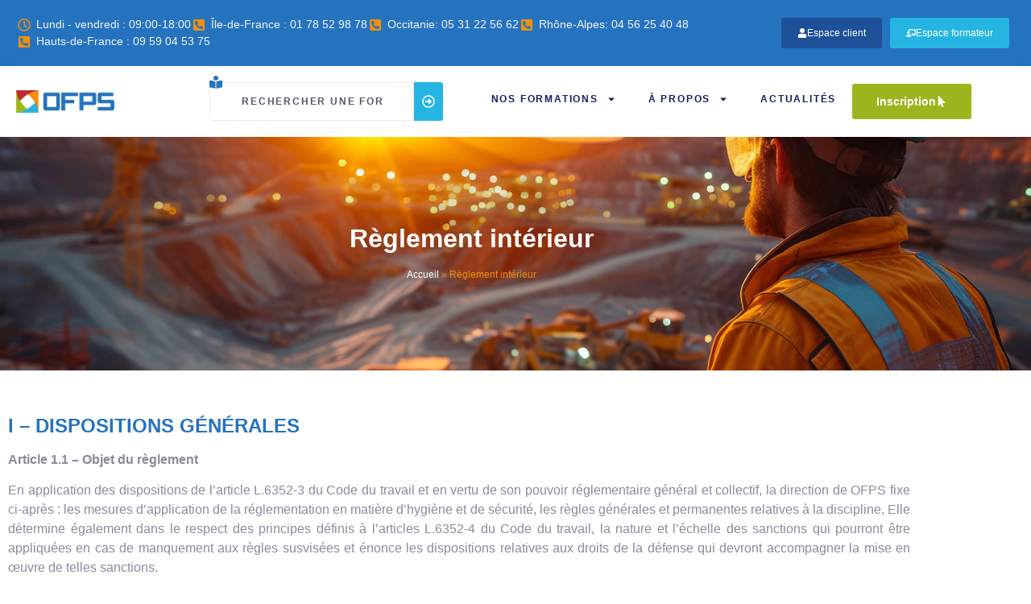

--- FILE ---
content_type: text/html; charset=UTF-8
request_url: https://ofps.fr/reglement-interieur/
body_size: 30183
content:
<!doctype html>
<html lang="fr-FR">
<head>
	<meta charset="UTF-8">
	<meta name="viewport" content="width=device-width, initial-scale=1">
	<link rel="profile" href="https://gmpg.org/xfn/11">
	<meta name='robots' content='index, follow, max-image-preview:large, max-snippet:-1, max-video-preview:-1' />
<script id="cookie-law-info-gcm-var-js">
var _ckyGcm = {"status":true,"default_settings":[{"analytics":"granted","advertisement":"granted","functional":"granted","necessary":"granted","ad_user_data":"granted","ad_personalization":"granted","regions":"All"}],"wait_for_update":2000,"url_passthrough":false,"ads_data_redaction":true}</script>
<script id="cookie-law-info-gcm-js" type="text/javascript" src="https://ofps.fr/wp-content/plugins/cookie-law-info/lite/frontend/js/gcm.min.js"></script> <script id="cookieyes" type="text/javascript" src="https://cdn-cookieyes.com/client_data/fdecbe169278e226125ee8eb/script.js"></script>
	<!-- This site is optimized with the Yoast SEO plugin v26.7 - https://yoast.com/wordpress/plugins/seo/ -->
	<title>Formation geste et posture | Nos formations ergonomie | PRAP 2S</title><link rel="preload" data-smush-preload as="image" href="https://ofps.fr/wp-content/uploads/2025/01/formation-airp.jpeg" fetchpriority="high" />
	<meta name="description" content="Formation geste et posture | Organisme de formation incendie &amp; formation secourisme Yvelines | PRAP IBC - MAC PRAP IBC - PRAP 2S - PRAP PE |" />
	<link rel="canonical" href="https://ofps.fr/reglement-interieur/" />
	<meta property="og:locale" content="fr_FR" />
	<meta property="og:type" content="article" />
	<meta property="og:title" content="Formation geste et posture | Nos formations ergonomie | PRAP 2S" />
	<meta property="og:description" content="Formation geste et posture | Organisme de formation incendie &amp; formation secourisme Yvelines | PRAP IBC - MAC PRAP IBC - PRAP 2S - PRAP PE |" />
	<meta property="og:url" content="https://ofps.fr/reglement-interieur/" />
	<meta property="og:site_name" content="OFPS" />
	<meta property="article:modified_time" content="2025-02-04T09:47:16+00:00" />
	<meta name="twitter:card" content="summary_large_image" />
	<meta name="twitter:label1" content="Durée de lecture estimée" />
	<meta name="twitter:data1" content="18 minutes" />
	<script type="application/ld+json" class="yoast-schema-graph">{"@context":"https://schema.org","@graph":[{"@type":"WebPage","@id":"https://ofps.fr/reglement-interieur/","url":"https://ofps.fr/reglement-interieur/","name":"Formation geste et posture | Nos formations ergonomie | PRAP 2S","isPartOf":{"@id":"https://ofps.fr/#website"},"datePublished":"2021-06-22T13:24:46+00:00","dateModified":"2025-02-04T09:47:16+00:00","description":"Formation geste et posture | Organisme de formation incendie & formation secourisme Yvelines | PRAP IBC - MAC PRAP IBC - PRAP 2S - PRAP PE |","breadcrumb":{"@id":"https://ofps.fr/reglement-interieur/#breadcrumb"},"inLanguage":"fr-FR","potentialAction":[{"@type":"ReadAction","target":["https://ofps.fr/reglement-interieur/"]}]},{"@type":"BreadcrumbList","@id":"https://ofps.fr/reglement-interieur/#breadcrumb","itemListElement":[{"@type":"ListItem","position":1,"name":"Accueil","item":"https://ofps.fr/"},{"@type":"ListItem","position":2,"name":"Règlement intérieur"}]},{"@type":"WebSite","@id":"https://ofps.fr/#website","url":"https://ofps.fr/","name":"OFPS","description":"","publisher":{"@id":"https://ofps.fr/#organization"},"potentialAction":[{"@type":"SearchAction","target":{"@type":"EntryPoint","urlTemplate":"https://ofps.fr/?s={search_term_string}"},"query-input":{"@type":"PropertyValueSpecification","valueRequired":true,"valueName":"search_term_string"}}],"inLanguage":"fr-FR"},{"@type":"Organization","@id":"https://ofps.fr/#organization","name":"OFPS","url":"https://ofps.fr/","logo":{"@type":"ImageObject","inLanguage":"fr-FR","@id":"https://ofps.fr/#/schema/logo/image/","url":"https://ofps.fr/wp-content/uploads/2025/01/logo-OFPS-couleur.webp","contentUrl":"https://ofps.fr/wp-content/uploads/2025/01/logo-OFPS-couleur.webp","width":273,"height":62,"caption":"OFPS"},"image":{"@id":"https://ofps.fr/#/schema/logo/image/"}}]}</script>
	<!-- / Yoast SEO plugin. -->


<link rel="alternate" type="application/rss+xml" title="OFPS &raquo; Flux" href="https://ofps.fr/feed/" />
<link rel="alternate" title="oEmbed (JSON)" type="application/json+oembed" href="https://ofps.fr/wp-json/oembed/1.0/embed?url=https%3A%2F%2Fofps.fr%2Freglement-interieur%2F" />
<link rel="alternate" title="oEmbed (XML)" type="text/xml+oembed" href="https://ofps.fr/wp-json/oembed/1.0/embed?url=https%3A%2F%2Fofps.fr%2Freglement-interieur%2F&#038;format=xml" />
		<style>
			.lazyload,
			.lazyloading {
				max-width: 100%;
			}
		</style>
		<style id='wp-img-auto-sizes-contain-inline-css'>
img:is([sizes=auto i],[sizes^="auto," i]){contain-intrinsic-size:3000px 1500px}
/*# sourceURL=wp-img-auto-sizes-contain-inline-css */
</style>
<link rel='stylesheet' id='hfe-widgets-style-css' href='https://ofps.fr/wp-content/plugins/header-footer-elementor/inc/widgets-css/frontend.css?ver=2.8.1' media='all' />
<link rel='stylesheet' id='jkit-elements-main-css' href='https://ofps.fr/wp-content/plugins/jeg-elementor-kit/assets/css/elements/main.css?ver=3.0.2' media='all' />
<style id='wp-emoji-styles-inline-css'>

	img.wp-smiley, img.emoji {
		display: inline !important;
		border: none !important;
		box-shadow: none !important;
		height: 1em !important;
		width: 1em !important;
		margin: 0 0.07em !important;
		vertical-align: -0.1em !important;
		background: none !important;
		padding: 0 !important;
	}
/*# sourceURL=wp-emoji-styles-inline-css */
</style>
<style id='global-styles-inline-css'>
:root{--wp--preset--aspect-ratio--square: 1;--wp--preset--aspect-ratio--4-3: 4/3;--wp--preset--aspect-ratio--3-4: 3/4;--wp--preset--aspect-ratio--3-2: 3/2;--wp--preset--aspect-ratio--2-3: 2/3;--wp--preset--aspect-ratio--16-9: 16/9;--wp--preset--aspect-ratio--9-16: 9/16;--wp--preset--color--black: #000000;--wp--preset--color--cyan-bluish-gray: #abb8c3;--wp--preset--color--white: #ffffff;--wp--preset--color--pale-pink: #f78da7;--wp--preset--color--vivid-red: #cf2e2e;--wp--preset--color--luminous-vivid-orange: #ff6900;--wp--preset--color--luminous-vivid-amber: #fcb900;--wp--preset--color--light-green-cyan: #7bdcb5;--wp--preset--color--vivid-green-cyan: #00d084;--wp--preset--color--pale-cyan-blue: #8ed1fc;--wp--preset--color--vivid-cyan-blue: #0693e3;--wp--preset--color--vivid-purple: #9b51e0;--wp--preset--gradient--vivid-cyan-blue-to-vivid-purple: linear-gradient(135deg,rgb(6,147,227) 0%,rgb(155,81,224) 100%);--wp--preset--gradient--light-green-cyan-to-vivid-green-cyan: linear-gradient(135deg,rgb(122,220,180) 0%,rgb(0,208,130) 100%);--wp--preset--gradient--luminous-vivid-amber-to-luminous-vivid-orange: linear-gradient(135deg,rgb(252,185,0) 0%,rgb(255,105,0) 100%);--wp--preset--gradient--luminous-vivid-orange-to-vivid-red: linear-gradient(135deg,rgb(255,105,0) 0%,rgb(207,46,46) 100%);--wp--preset--gradient--very-light-gray-to-cyan-bluish-gray: linear-gradient(135deg,rgb(238,238,238) 0%,rgb(169,184,195) 100%);--wp--preset--gradient--cool-to-warm-spectrum: linear-gradient(135deg,rgb(74,234,220) 0%,rgb(151,120,209) 20%,rgb(207,42,186) 40%,rgb(238,44,130) 60%,rgb(251,105,98) 80%,rgb(254,248,76) 100%);--wp--preset--gradient--blush-light-purple: linear-gradient(135deg,rgb(255,206,236) 0%,rgb(152,150,240) 100%);--wp--preset--gradient--blush-bordeaux: linear-gradient(135deg,rgb(254,205,165) 0%,rgb(254,45,45) 50%,rgb(107,0,62) 100%);--wp--preset--gradient--luminous-dusk: linear-gradient(135deg,rgb(255,203,112) 0%,rgb(199,81,192) 50%,rgb(65,88,208) 100%);--wp--preset--gradient--pale-ocean: linear-gradient(135deg,rgb(255,245,203) 0%,rgb(182,227,212) 50%,rgb(51,167,181) 100%);--wp--preset--gradient--electric-grass: linear-gradient(135deg,rgb(202,248,128) 0%,rgb(113,206,126) 100%);--wp--preset--gradient--midnight: linear-gradient(135deg,rgb(2,3,129) 0%,rgb(40,116,252) 100%);--wp--preset--font-size--small: 13px;--wp--preset--font-size--medium: 20px;--wp--preset--font-size--large: 36px;--wp--preset--font-size--x-large: 42px;--wp--preset--spacing--20: 0.44rem;--wp--preset--spacing--30: 0.67rem;--wp--preset--spacing--40: 1rem;--wp--preset--spacing--50: 1.5rem;--wp--preset--spacing--60: 2.25rem;--wp--preset--spacing--70: 3.38rem;--wp--preset--spacing--80: 5.06rem;--wp--preset--shadow--natural: 6px 6px 9px rgba(0, 0, 0, 0.2);--wp--preset--shadow--deep: 12px 12px 50px rgba(0, 0, 0, 0.4);--wp--preset--shadow--sharp: 6px 6px 0px rgba(0, 0, 0, 0.2);--wp--preset--shadow--outlined: 6px 6px 0px -3px rgb(255, 255, 255), 6px 6px rgb(0, 0, 0);--wp--preset--shadow--crisp: 6px 6px 0px rgb(0, 0, 0);}:root { --wp--style--global--content-size: 800px;--wp--style--global--wide-size: 1200px; }:where(body) { margin: 0; }.wp-site-blocks > .alignleft { float: left; margin-right: 2em; }.wp-site-blocks > .alignright { float: right; margin-left: 2em; }.wp-site-blocks > .aligncenter { justify-content: center; margin-left: auto; margin-right: auto; }:where(.wp-site-blocks) > * { margin-block-start: 24px; margin-block-end: 0; }:where(.wp-site-blocks) > :first-child { margin-block-start: 0; }:where(.wp-site-blocks) > :last-child { margin-block-end: 0; }:root { --wp--style--block-gap: 24px; }:root :where(.is-layout-flow) > :first-child{margin-block-start: 0;}:root :where(.is-layout-flow) > :last-child{margin-block-end: 0;}:root :where(.is-layout-flow) > *{margin-block-start: 24px;margin-block-end: 0;}:root :where(.is-layout-constrained) > :first-child{margin-block-start: 0;}:root :where(.is-layout-constrained) > :last-child{margin-block-end: 0;}:root :where(.is-layout-constrained) > *{margin-block-start: 24px;margin-block-end: 0;}:root :where(.is-layout-flex){gap: 24px;}:root :where(.is-layout-grid){gap: 24px;}.is-layout-flow > .alignleft{float: left;margin-inline-start: 0;margin-inline-end: 2em;}.is-layout-flow > .alignright{float: right;margin-inline-start: 2em;margin-inline-end: 0;}.is-layout-flow > .aligncenter{margin-left: auto !important;margin-right: auto !important;}.is-layout-constrained > .alignleft{float: left;margin-inline-start: 0;margin-inline-end: 2em;}.is-layout-constrained > .alignright{float: right;margin-inline-start: 2em;margin-inline-end: 0;}.is-layout-constrained > .aligncenter{margin-left: auto !important;margin-right: auto !important;}.is-layout-constrained > :where(:not(.alignleft):not(.alignright):not(.alignfull)){max-width: var(--wp--style--global--content-size);margin-left: auto !important;margin-right: auto !important;}.is-layout-constrained > .alignwide{max-width: var(--wp--style--global--wide-size);}body .is-layout-flex{display: flex;}.is-layout-flex{flex-wrap: wrap;align-items: center;}.is-layout-flex > :is(*, div){margin: 0;}body .is-layout-grid{display: grid;}.is-layout-grid > :is(*, div){margin: 0;}body{padding-top: 0px;padding-right: 0px;padding-bottom: 0px;padding-left: 0px;}a:where(:not(.wp-element-button)){text-decoration: underline;}:root :where(.wp-element-button, .wp-block-button__link){background-color: #32373c;border-width: 0;color: #fff;font-family: inherit;font-size: inherit;font-style: inherit;font-weight: inherit;letter-spacing: inherit;line-height: inherit;padding-top: calc(0.667em + 2px);padding-right: calc(1.333em + 2px);padding-bottom: calc(0.667em + 2px);padding-left: calc(1.333em + 2px);text-decoration: none;text-transform: inherit;}.has-black-color{color: var(--wp--preset--color--black) !important;}.has-cyan-bluish-gray-color{color: var(--wp--preset--color--cyan-bluish-gray) !important;}.has-white-color{color: var(--wp--preset--color--white) !important;}.has-pale-pink-color{color: var(--wp--preset--color--pale-pink) !important;}.has-vivid-red-color{color: var(--wp--preset--color--vivid-red) !important;}.has-luminous-vivid-orange-color{color: var(--wp--preset--color--luminous-vivid-orange) !important;}.has-luminous-vivid-amber-color{color: var(--wp--preset--color--luminous-vivid-amber) !important;}.has-light-green-cyan-color{color: var(--wp--preset--color--light-green-cyan) !important;}.has-vivid-green-cyan-color{color: var(--wp--preset--color--vivid-green-cyan) !important;}.has-pale-cyan-blue-color{color: var(--wp--preset--color--pale-cyan-blue) !important;}.has-vivid-cyan-blue-color{color: var(--wp--preset--color--vivid-cyan-blue) !important;}.has-vivid-purple-color{color: var(--wp--preset--color--vivid-purple) !important;}.has-black-background-color{background-color: var(--wp--preset--color--black) !important;}.has-cyan-bluish-gray-background-color{background-color: var(--wp--preset--color--cyan-bluish-gray) !important;}.has-white-background-color{background-color: var(--wp--preset--color--white) !important;}.has-pale-pink-background-color{background-color: var(--wp--preset--color--pale-pink) !important;}.has-vivid-red-background-color{background-color: var(--wp--preset--color--vivid-red) !important;}.has-luminous-vivid-orange-background-color{background-color: var(--wp--preset--color--luminous-vivid-orange) !important;}.has-luminous-vivid-amber-background-color{background-color: var(--wp--preset--color--luminous-vivid-amber) !important;}.has-light-green-cyan-background-color{background-color: var(--wp--preset--color--light-green-cyan) !important;}.has-vivid-green-cyan-background-color{background-color: var(--wp--preset--color--vivid-green-cyan) !important;}.has-pale-cyan-blue-background-color{background-color: var(--wp--preset--color--pale-cyan-blue) !important;}.has-vivid-cyan-blue-background-color{background-color: var(--wp--preset--color--vivid-cyan-blue) !important;}.has-vivid-purple-background-color{background-color: var(--wp--preset--color--vivid-purple) !important;}.has-black-border-color{border-color: var(--wp--preset--color--black) !important;}.has-cyan-bluish-gray-border-color{border-color: var(--wp--preset--color--cyan-bluish-gray) !important;}.has-white-border-color{border-color: var(--wp--preset--color--white) !important;}.has-pale-pink-border-color{border-color: var(--wp--preset--color--pale-pink) !important;}.has-vivid-red-border-color{border-color: var(--wp--preset--color--vivid-red) !important;}.has-luminous-vivid-orange-border-color{border-color: var(--wp--preset--color--luminous-vivid-orange) !important;}.has-luminous-vivid-amber-border-color{border-color: var(--wp--preset--color--luminous-vivid-amber) !important;}.has-light-green-cyan-border-color{border-color: var(--wp--preset--color--light-green-cyan) !important;}.has-vivid-green-cyan-border-color{border-color: var(--wp--preset--color--vivid-green-cyan) !important;}.has-pale-cyan-blue-border-color{border-color: var(--wp--preset--color--pale-cyan-blue) !important;}.has-vivid-cyan-blue-border-color{border-color: var(--wp--preset--color--vivid-cyan-blue) !important;}.has-vivid-purple-border-color{border-color: var(--wp--preset--color--vivid-purple) !important;}.has-vivid-cyan-blue-to-vivid-purple-gradient-background{background: var(--wp--preset--gradient--vivid-cyan-blue-to-vivid-purple) !important;}.has-light-green-cyan-to-vivid-green-cyan-gradient-background{background: var(--wp--preset--gradient--light-green-cyan-to-vivid-green-cyan) !important;}.has-luminous-vivid-amber-to-luminous-vivid-orange-gradient-background{background: var(--wp--preset--gradient--luminous-vivid-amber-to-luminous-vivid-orange) !important;}.has-luminous-vivid-orange-to-vivid-red-gradient-background{background: var(--wp--preset--gradient--luminous-vivid-orange-to-vivid-red) !important;}.has-very-light-gray-to-cyan-bluish-gray-gradient-background{background: var(--wp--preset--gradient--very-light-gray-to-cyan-bluish-gray) !important;}.has-cool-to-warm-spectrum-gradient-background{background: var(--wp--preset--gradient--cool-to-warm-spectrum) !important;}.has-blush-light-purple-gradient-background{background: var(--wp--preset--gradient--blush-light-purple) !important;}.has-blush-bordeaux-gradient-background{background: var(--wp--preset--gradient--blush-bordeaux) !important;}.has-luminous-dusk-gradient-background{background: var(--wp--preset--gradient--luminous-dusk) !important;}.has-pale-ocean-gradient-background{background: var(--wp--preset--gradient--pale-ocean) !important;}.has-electric-grass-gradient-background{background: var(--wp--preset--gradient--electric-grass) !important;}.has-midnight-gradient-background{background: var(--wp--preset--gradient--midnight) !important;}.has-small-font-size{font-size: var(--wp--preset--font-size--small) !important;}.has-medium-font-size{font-size: var(--wp--preset--font-size--medium) !important;}.has-large-font-size{font-size: var(--wp--preset--font-size--large) !important;}.has-x-large-font-size{font-size: var(--wp--preset--font-size--x-large) !important;}
:root :where(.wp-block-pullquote){font-size: 1.5em;line-height: 1.6;}
/*# sourceURL=global-styles-inline-css */
</style>
<link rel='stylesheet' id='hfe-style-css' href='https://ofps.fr/wp-content/plugins/header-footer-elementor/assets/css/header-footer-elementor.css?ver=2.8.1' media='all' />
<link rel='stylesheet' id='elementor-frontend-css' href='https://ofps.fr/wp-content/plugins/elementor/assets/css/frontend.min.css?ver=3.34.1' media='all' />
<link rel='stylesheet' id='elementor-post-12567-css' href='https://ofps.fr/wp-content/uploads/elementor/css/post-12567.css?ver=1768656107' media='all' />
<link rel='stylesheet' id='amelia-elementor-widget-font-css' href='https://ofps.fr/wp-content/plugins/ameliabooking/public/css/frontend/elementor.css?ver=8.3.2' media='all' />
<link rel='stylesheet' id='font-awesome-5-all-css' href='https://ofps.fr/wp-content/plugins/elementor/assets/lib/font-awesome/css/all.min.css?ver=3.34.1' media='all' />
<link rel='stylesheet' id='font-awesome-4-shim-css' href='https://ofps.fr/wp-content/plugins/elementor/assets/lib/font-awesome/css/v4-shims.min.css?ver=3.34.1' media='all' />
<link rel='stylesheet' id='widget-heading-css' href='https://ofps.fr/wp-content/plugins/elementor/assets/css/widget-heading.min.css?ver=3.34.1' media='all' />
<link rel='stylesheet' id='widget-breadcrumbs-css' href='https://ofps.fr/wp-content/plugins/elementor-pro/assets/css/widget-breadcrumbs.min.css?ver=3.34.0' media='all' />
<link rel='stylesheet' id='elementor-post-4644-css' href='https://ofps.fr/wp-content/uploads/elementor/css/post-4644.css?ver=1768675048' media='all' />
<link rel='stylesheet' id='hello-elementor-css' href='https://ofps.fr/wp-content/themes/hello-elementor/assets/css/reset.css?ver=3.4.5' media='all' />
<link rel='stylesheet' id='hello-elementor-theme-style-css' href='https://ofps.fr/wp-content/themes/hello-elementor/assets/css/theme.css?ver=3.4.5' media='all' />
<link rel='stylesheet' id='hello-elementor-header-footer-css' href='https://ofps.fr/wp-content/themes/hello-elementor/assets/css/header-footer.css?ver=3.4.5' media='all' />
<link rel='stylesheet' id='eael-general-css' href='https://ofps.fr/wp-content/plugins/essential-addons-for-elementor-lite/assets/front-end/css/view/general.min.css?ver=6.5.7' media='all' />
<link rel='stylesheet' id='eael-1050-css' href='https://ofps.fr/wp-content/uploads/essential-addons-elementor/eael-1050.css?ver=1738666036' media='all' />
<link rel='stylesheet' id='widget-icon-list-css' href='https://ofps.fr/wp-content/plugins/elementor/assets/css/widget-icon-list.min.css?ver=3.34.1' media='all' />
<link rel='stylesheet' id='e-animation-float-css' href='https://ofps.fr/wp-content/plugins/elementor/assets/lib/animations/styles/e-animation-float.min.css?ver=3.34.1' media='all' />
<link rel='stylesheet' id='widget-image-css' href='https://ofps.fr/wp-content/plugins/elementor/assets/css/widget-image.min.css?ver=3.34.1' media='all' />
<link rel='stylesheet' id='widget-search-css' href='https://ofps.fr/wp-content/plugins/elementor-pro/assets/css/widget-search.min.css?ver=3.34.0' media='all' />
<link rel='stylesheet' id='widget-nav-menu-css' href='https://ofps.fr/wp-content/plugins/elementor-pro/assets/css/widget-nav-menu.min.css?ver=3.34.0' media='all' />
<link rel='stylesheet' id='e-sticky-css' href='https://ofps.fr/wp-content/plugins/elementor-pro/assets/css/modules/sticky.min.css?ver=3.34.0' media='all' />
<link rel='stylesheet' id='sweetalert2-css' href='https://ofps.fr/wp-content/plugins/jeg-elementor-kit/assets/js/sweetalert2/sweetalert2.min.css?ver=11.6.16' media='all' />
<link rel='stylesheet' id='widget-social-icons-css' href='https://ofps.fr/wp-content/plugins/elementor/assets/css/widget-social-icons.min.css?ver=3.34.1' media='all' />
<link rel='stylesheet' id='e-apple-webkit-css' href='https://ofps.fr/wp-content/plugins/elementor/assets/css/conditionals/apple-webkit.min.css?ver=3.34.1' media='all' />
<link rel='stylesheet' id='widget-image-box-css' href='https://ofps.fr/wp-content/plugins/elementor/assets/css/widget-image-box.min.css?ver=3.34.1' media='all' />
<link rel='stylesheet' id='e-animation-shrink-css' href='https://ofps.fr/wp-content/plugins/elementor/assets/lib/animations/styles/e-animation-shrink.min.css?ver=3.34.1' media='all' />
<link rel='stylesheet' id='elementor-post-1050-css' href='https://ofps.fr/wp-content/uploads/elementor/css/post-1050.css?ver=1768656108' media='all' />
<link rel='stylesheet' id='elementor-post-1044-css' href='https://ofps.fr/wp-content/uploads/elementor/css/post-1044.css?ver=1768656108' media='all' />
<link rel='stylesheet' id='hfe-elementor-icons-css' href='https://ofps.fr/wp-content/plugins/elementor/assets/lib/eicons/css/elementor-icons.min.css?ver=5.34.0' media='all' />
<link rel='stylesheet' id='hfe-icons-list-css' href='https://ofps.fr/wp-content/plugins/elementor/assets/css/widget-icon-list.min.css?ver=3.24.3' media='all' />
<link rel='stylesheet' id='hfe-social-icons-css' href='https://ofps.fr/wp-content/plugins/elementor/assets/css/widget-social-icons.min.css?ver=3.24.0' media='all' />
<link rel='stylesheet' id='hfe-social-share-icons-brands-css' href='https://ofps.fr/wp-content/plugins/elementor/assets/lib/font-awesome/css/brands.css?ver=5.15.3' media='all' />
<link rel='stylesheet' id='hfe-social-share-icons-fontawesome-css' href='https://ofps.fr/wp-content/plugins/elementor/assets/lib/font-awesome/css/fontawesome.css?ver=5.15.3' media='all' />
<link rel='stylesheet' id='hfe-nav-menu-icons-css' href='https://ofps.fr/wp-content/plugins/elementor/assets/lib/font-awesome/css/solid.css?ver=5.15.3' media='all' />
<link rel='stylesheet' id='hfe-widget-blockquote-css' href='https://ofps.fr/wp-content/plugins/elementor-pro/assets/css/widget-blockquote.min.css?ver=3.25.0' media='all' />
<link rel='stylesheet' id='hfe-mega-menu-css' href='https://ofps.fr/wp-content/plugins/elementor-pro/assets/css/widget-mega-menu.min.css?ver=3.26.2' media='all' />
<link rel='stylesheet' id='hfe-nav-menu-widget-css' href='https://ofps.fr/wp-content/plugins/elementor-pro/assets/css/widget-nav-menu.min.css?ver=3.26.0' media='all' />
<link rel='stylesheet' id='ekit-widget-styles-css' href='https://ofps.fr/wp-content/plugins/elementskit-lite/widgets/init/assets/css/widget-styles.css?ver=3.7.8' media='all' />
<link rel='stylesheet' id='ekit-responsive-css' href='https://ofps.fr/wp-content/plugins/elementskit-lite/widgets/init/assets/css/responsive.css?ver=3.7.8' media='all' />
<link rel='stylesheet' id='chld_thm_cfg_child-css' href='https://ofps.fr/wp-content/themes/hello-elementor-child/style.css?ver=6.9' media='all' />
<script src="https://ofps.fr/wp-content/plugins/elementor/assets/lib/font-awesome/js/v4-shims.min.js?ver=3.34.1" id="font-awesome-4-shim-js"></script>
<script src="https://ofps.fr/wp-includes/js/jquery/jquery.min.js?ver=3.7.1" id="jquery-core-js"></script>
<script src="https://ofps.fr/wp-includes/js/jquery/jquery-migrate.min.js?ver=3.4.1" id="jquery-migrate-js"></script>
<script id="jquery-js-after">
!function($){"use strict";$(document).ready(function(){$(this).scrollTop()>100&&$(".hfe-scroll-to-top-wrap").removeClass("hfe-scroll-to-top-hide"),$(window).scroll(function(){$(this).scrollTop()<100?$(".hfe-scroll-to-top-wrap").fadeOut(300):$(".hfe-scroll-to-top-wrap").fadeIn(300)}),$(".hfe-scroll-to-top-wrap").on("click",function(){$("html, body").animate({scrollTop:0},300);return!1})})}(jQuery);
!function($){'use strict';$(document).ready(function(){var bar=$('.hfe-reading-progress-bar');if(!bar.length)return;$(window).on('scroll',function(){var s=$(window).scrollTop(),d=$(document).height()-$(window).height(),p=d? s/d*100:0;bar.css('width',p+'%')});});}(jQuery);
//# sourceURL=jquery-js-after
</script>
<link rel="https://api.w.org/" href="https://ofps.fr/wp-json/" /><link rel="alternate" title="JSON" type="application/json" href="https://ofps.fr/wp-json/wp/v2/pages/4644" /><link rel="EditURI" type="application/rsd+xml" title="RSD" href="https://ofps.fr/xmlrpc.php?rsd" />
<meta name="generator" content="WordPress 6.9" />
<link rel='shortlink' href='https://ofps.fr/?p=4644' />

		<!-- GA Google Analytics @ https://m0n.co/ga -->
		<script async src="https://www.googletagmanager.com/gtag/js?id=G-WCJ598D853"></script>
		<script>
			window.dataLayer = window.dataLayer || [];
			function gtag(){dataLayer.push(arguments);}
			gtag('js', new Date());
			gtag('config', 'G-WCJ598D853');
		</script>

	<meta name="ti-site-data" content="eyJyIjoiMTowITc6MCEzMDowIiwibyI6Imh0dHBzOlwvXC9vZnBzLmZyXC93cC1hZG1pblwvYWRtaW4tYWpheC5waHA/YWN0aW9uPXRpX29ubGluZV91c2Vyc19nb29nbGUmYW1wO3A9JTJGcmVnbGVtZW50LWludGVyaWV1ciUyRiZhbXA7X3dwbm9uY2U9MTlkYzQyYjM5MyJ9" />		<script>
			document.documentElement.className = document.documentElement.className.replace('no-js', 'js');
		</script>
				<style>
			.no-js img.lazyload {
				display: none;
			}

			figure.wp-block-image img.lazyloading {
				min-width: 150px;
			}

			.lazyload,
			.lazyloading {
				--smush-placeholder-width: 100px;
				--smush-placeholder-aspect-ratio: 1/1;
				width: var(--smush-image-width, var(--smush-placeholder-width)) !important;
				aspect-ratio: var(--smush-image-aspect-ratio, var(--smush-placeholder-aspect-ratio)) !important;
			}

						.lazyload, .lazyloading {
				opacity: 0;
			}

			.lazyloaded {
				opacity: 1;
				transition: opacity 400ms;
				transition-delay: 0ms;
			}

					</style>
		<meta name="generator" content="Elementor 3.34.1; features: e_font_icon_svg, additional_custom_breakpoints; settings: css_print_method-external, google_font-disabled, font_display-swap">
<!-- Google Tag Manager -->
<script>(function(w,d,s,l,i){w[l]=w[l]||[];w[l].push({'gtm.start':
new Date().getTime(),event:'gtm.js'});var f=d.getElementsByTagName(s)[0],
j=d.createElement(s),dl=l!='dataLayer'?'&l='+l:'';j.async=true;j.src=
'https://www.googletagmanager.com/gtm.js?id='+i+dl;f.parentNode.insertBefore(j,f);
})(window,document,'script','dataLayer','GTM-KGT8Q4');</script>
<!-- End Google Tag Manager -->
<script type="text/javascript">
jQuery(document).ready(function() {
   jQuery('a[href^="https://www.s-sols.com/"]').css('display','none');
});
</script>
<link rel="icon" href="https://ofps.fr/wp-content/uploads/2025/01/favicon-OFPS.webp" sizes="32x32" />
<link rel="icon" href="https://ofps.fr/wp-content/uploads/2025/01/favicon-OFPS.webp" sizes="192x192" />
<link rel="apple-touch-icon" href="https://ofps.fr/wp-content/uploads/2025/01/favicon-OFPS.webp" />
<meta name="msapplication-TileImage" content="https://ofps.fr/wp-content/uploads/2025/01/favicon-OFPS.webp" />
		<style id="wp-custom-css">
			.am-eli__main-title {
		display: none;

}

.amelia-v2-booking #amelia-container .am-eli .am-eli__timetable-main {
	display: none;
}

h1 {
	line-height: 0.9; !important;
}

.menu-item-12599 > a::before {
content: url('https://ofps.fr/wp-content/uploads/2025/02/picto-ofps-secourisme.svg');
	width: 40px !important;
	margin-right: 5px;
}

.menu-item-12598 > a::before {
content: url('https://ofps.fr/wp-content/uploads/2025/02/picto-ofps-incendie.svg');
	width: 40px !important;
	margin-right: 5px;
}

.menu-item-12600 > a::before {
content: url('https://ofps.fr/wp-content/uploads/2025/02/picto-ofps-ergonomie.svg');
	width: 40px !important;
	margin-right: 5px;
}

.menu-item-12601 > a::before {
content: url('https://ofps.fr/wp-content/uploads/2025/02/picto-ofps-electrique.svg');
	width: 40px !important;
	margin-right: 5px;
		margin-bottom: 0px;
}

.menu-item-12602 > a::before {
content: url('https://ofps.fr/wp-content/uploads/2025/02/picto-ofps-incendie.svg');
	width: 40px !important;
	margin-right: 5px;
}

.menu-item-12603 > a::before {
content: url('https://ofps.fr/wp-content/uploads/2025/02/picto-ofps-sante-securite.svg');
	width: 40px !important;
	margin-right: 5px;
}

.menu-item-12604 > a::before {
content: url('https://ofps.fr/wp-content/uploads/2025/02/picto-ofps-incendie.svg');
	width: 40px !important;
	margin-right: 5px;
}

.menu-item-12605 > a::before {
content: url('https://ofps.fr/wp-content/uploads/2025/02/picto-ofps-AIPR.svg');
	width: 40px !important;
	margin-right: 5px;
}

.menu-item-12606 > a::before {
content: url('https://ofps.fr/wp-content/uploads/2025/02/picto-ofps-sante-securite.svg');
	width: 40px !important;
	margin-right: 5px;
}		</style>
		</head>
<body class="wp-singular page-template page-template-elementor_header_footer page page-id-4644 wp-custom-logo wp-embed-responsive wp-theme-hello-elementor wp-child-theme-hello-elementor-child ehf-template-hello-elementor ehf-stylesheet-hello-elementor-child jkit-color-scheme hello-elementor-default elementor-default elementor-template-full-width elementor-kit-12567 elementor-page elementor-page-4644">

<!-- Google Tag Manager (noscript) -->
<noscript><iframe data-src="https://www.googletagmanager.com/ns.html?id=GTM-KGT8Q4"
height="0" width="0" style="display:none;visibility:hidden" src="[data-uri]" class="lazyload" data-load-mode="1"></iframe></noscript>
<!-- End Google Tag Manager (noscript) -->

<a class="skip-link screen-reader-text" href="#content">Aller au contenu</a>

		<header data-elementor-type="header" data-elementor-id="1050" class="elementor elementor-1050 elementor-location-header" data-elementor-post-type="elementor_library">
			<div class="elementor-element elementor-element-342ac05 e-flex e-con-boxed e-con e-parent" data-id="342ac05" data-element_type="container" data-settings="{&quot;background_background&quot;:&quot;classic&quot;}">
					<div class="e-con-inner">
		<div class="elementor-element elementor-element-5e576b6 e-con-full elementor-hidden-tablet elementor-hidden-mobile e-flex e-con e-child" data-id="5e576b6" data-element_type="container">
				<div class="elementor-element elementor-element-d9121de elementor-icon-list--layout-inline elementor-mobile-align-center ggtel elementor-tablet-align-center elementor-list-item-link-full_width elementor-widget elementor-widget-icon-list" data-id="d9121de" data-element_type="widget" data-widget_type="icon-list.default">
				<div class="elementor-widget-container">
							<ul class="elementor-icon-list-items elementor-inline-items">
							<li class="elementor-icon-list-item elementor-inline-item">
											<span class="elementor-icon-list-icon">
							<svg aria-hidden="true" class="e-font-icon-svg e-far-clock" viewBox="0 0 512 512" xmlns="http://www.w3.org/2000/svg"><path d="M256 8C119 8 8 119 8 256s111 248 248 248 248-111 248-248S393 8 256 8zm0 448c-110.5 0-200-89.5-200-200S145.5 56 256 56s200 89.5 200 200-89.5 200-200 200zm61.8-104.4l-84.9-61.7c-3.1-2.3-4.9-5.9-4.9-9.7V116c0-6.6 5.4-12 12-12h32c6.6 0 12 5.4 12 12v141.7l66.8 48.6c5.4 3.9 6.5 11.4 2.6 16.8L334.6 349c-3.9 5.3-11.4 6.5-16.8 2.6z"></path></svg>						</span>
										<span class="elementor-icon-list-text">Lundi - vendredi : 09:00-18:00</span>
									</li>
								<li class="elementor-icon-list-item elementor-inline-item">
											<a href="tel:01.78.52.98.78">

												<span class="elementor-icon-list-icon">
							<svg aria-hidden="true" class="e-font-icon-svg e-fas-phone-square-alt" viewBox="0 0 448 512" xmlns="http://www.w3.org/2000/svg"><path d="M400 32H48A48 48 0 0 0 0 80v352a48 48 0 0 0 48 48h352a48 48 0 0 0 48-48V80a48 48 0 0 0-48-48zm-16.39 307.37l-15 65A15 15 0 0 1 354 416C194 416 64 286.29 64 126a15.7 15.7 0 0 1 11.63-14.61l65-15A18.23 18.23 0 0 1 144 96a16.27 16.27 0 0 1 13.79 9.09l30 70A17.9 17.9 0 0 1 189 181a17 17 0 0 1-5.5 11.61l-37.89 31a231.91 231.91 0 0 0 110.78 110.78l31-37.89A17 17 0 0 1 299 291a17.85 17.85 0 0 1 5.91 1.21l70 30A16.25 16.25 0 0 1 384 336a17.41 17.41 0 0 1-.39 3.37z"></path></svg>						</span>
										<span class="elementor-icon-list-text">Île-de-France : 01 78 52 98 78</span>
											</a>
									</li>
								<li class="elementor-icon-list-item elementor-inline-item">
											<a href="tel:05.31.22.56.62">

												<span class="elementor-icon-list-icon">
							<svg aria-hidden="true" class="e-font-icon-svg e-fas-phone-square-alt" viewBox="0 0 448 512" xmlns="http://www.w3.org/2000/svg"><path d="M400 32H48A48 48 0 0 0 0 80v352a48 48 0 0 0 48 48h352a48 48 0 0 0 48-48V80a48 48 0 0 0-48-48zm-16.39 307.37l-15 65A15 15 0 0 1 354 416C194 416 64 286.29 64 126a15.7 15.7 0 0 1 11.63-14.61l65-15A18.23 18.23 0 0 1 144 96a16.27 16.27 0 0 1 13.79 9.09l30 70A17.9 17.9 0 0 1 189 181a17 17 0 0 1-5.5 11.61l-37.89 31a231.91 231.91 0 0 0 110.78 110.78l31-37.89A17 17 0 0 1 299 291a17.85 17.85 0 0 1 5.91 1.21l70 30A16.25 16.25 0 0 1 384 336a17.41 17.41 0 0 1-.39 3.37z"></path></svg>						</span>
										<span class="elementor-icon-list-text">Occitanie: 05 31 22 56 62</span>
											</a>
									</li>
								<li class="elementor-icon-list-item elementor-inline-item">
											<a href="tel:04%2056%2025%2040%2048">

												<span class="elementor-icon-list-icon">
							<svg aria-hidden="true" class="e-font-icon-svg e-fas-phone-square-alt" viewBox="0 0 448 512" xmlns="http://www.w3.org/2000/svg"><path d="M400 32H48A48 48 0 0 0 0 80v352a48 48 0 0 0 48 48h352a48 48 0 0 0 48-48V80a48 48 0 0 0-48-48zm-16.39 307.37l-15 65A15 15 0 0 1 354 416C194 416 64 286.29 64 126a15.7 15.7 0 0 1 11.63-14.61l65-15A18.23 18.23 0 0 1 144 96a16.27 16.27 0 0 1 13.79 9.09l30 70A17.9 17.9 0 0 1 189 181a17 17 0 0 1-5.5 11.61l-37.89 31a231.91 231.91 0 0 0 110.78 110.78l31-37.89A17 17 0 0 1 299 291a17.85 17.85 0 0 1 5.91 1.21l70 30A16.25 16.25 0 0 1 384 336a17.41 17.41 0 0 1-.39 3.37z"></path></svg>						</span>
										<span class="elementor-icon-list-text">Rhône-Alpes: 04 56 25 40 48</span>
											</a>
									</li>
								<li class="elementor-icon-list-item elementor-inline-item">
											<a href="tel:+3309%2059%2004%2053%2075">

												<span class="elementor-icon-list-icon">
							<svg aria-hidden="true" class="e-font-icon-svg e-fas-phone-square-alt" viewBox="0 0 448 512" xmlns="http://www.w3.org/2000/svg"><path d="M400 32H48A48 48 0 0 0 0 80v352a48 48 0 0 0 48 48h352a48 48 0 0 0 48-48V80a48 48 0 0 0-48-48zm-16.39 307.37l-15 65A15 15 0 0 1 354 416C194 416 64 286.29 64 126a15.7 15.7 0 0 1 11.63-14.61l65-15A18.23 18.23 0 0 1 144 96a16.27 16.27 0 0 1 13.79 9.09l30 70A17.9 17.9 0 0 1 189 181a17 17 0 0 1-5.5 11.61l-37.89 31a231.91 231.91 0 0 0 110.78 110.78l31-37.89A17 17 0 0 1 299 291a17.85 17.85 0 0 1 5.91 1.21l70 30A16.25 16.25 0 0 1 384 336a17.41 17.41 0 0 1-.39 3.37z"></path></svg>						</span>
										<span class="elementor-icon-list-text">Hauts-de-France : 09 59 04 53 75</span>
											</a>
									</li>
						</ul>
						</div>
				</div>
				</div>
		<div class="elementor-element elementor-element-db2c74d e-con-full e-flex e-con e-child" data-id="db2c74d" data-element_type="container">
				<div class="elementor-element elementor-element-ca5fc51 elementor-align-left elementor-tablet-align-right elementor-mobile-align-center elementor-widget__width-auto elementor-widget-mobile__width-initial elementor-widget elementor-widget-button" data-id="ca5fc51" data-element_type="widget" data-widget_type="button.default">
				<div class="elementor-widget-container">
									<div class="elementor-button-wrapper">
					<a class="elementor-button elementor-button-link elementor-size-sm elementor-animation-float" href="https://ofps.extranet.argalis.fr" target="_blank">
						<span class="elementor-button-content-wrapper">
						<span class="elementor-button-icon">
				<svg aria-hidden="true" class="e-font-icon-svg e-fas-user" viewBox="0 0 448 512" xmlns="http://www.w3.org/2000/svg"><path d="M224 256c70.7 0 128-57.3 128-128S294.7 0 224 0 96 57.3 96 128s57.3 128 128 128zm89.6 32h-16.7c-22.2 10.2-46.9 16-72.9 16s-50.6-5.8-72.9-16h-16.7C60.2 288 0 348.2 0 422.4V464c0 26.5 21.5 48 48 48h352c26.5 0 48-21.5 48-48v-41.6c0-74.2-60.2-134.4-134.4-134.4z"></path></svg>			</span>
									<span class="elementor-button-text">Espace client</span>
					</span>
					</a>
				</div>
								</div>
				</div>
				<div class="elementor-element elementor-element-291f1d9 elementor-align-left elementor-tablet-align-right elementor-mobile-align-center elementor-widget__width-auto elementor-widget-mobile__width-initial elementor-widget elementor-widget-button" data-id="291f1d9" data-element_type="widget" data-widget_type="button.default">
				<div class="elementor-widget-container">
									<div class="elementor-button-wrapper">
					<a class="elementor-button elementor-button-link elementor-size-sm elementor-animation-float" href="https://ofps.formateur.argalis.fr" target="_blank">
						<span class="elementor-button-content-wrapper">
						<span class="elementor-button-icon">
				<svg aria-hidden="true" class="e-font-icon-svg e-fas-chalkboard-teacher" viewBox="0 0 640 512" xmlns="http://www.w3.org/2000/svg"><path d="M208 352c-2.39 0-4.78.35-7.06 1.09C187.98 357.3 174.35 360 160 360c-14.35 0-27.98-2.7-40.95-6.91-2.28-.74-4.66-1.09-7.05-1.09C49.94 352-.33 402.48 0 464.62.14 490.88 21.73 512 48 512h224c26.27 0 47.86-21.12 48-47.38.33-62.14-49.94-112.62-112-112.62zm-48-32c53.02 0 96-42.98 96-96s-42.98-96-96-96-96 42.98-96 96 42.98 96 96 96zM592 0H208c-26.47 0-48 22.25-48 49.59V96c23.42 0 45.1 6.78 64 17.8V64h352v288h-64v-64H384v64h-76.24c19.1 16.69 33.12 38.73 39.69 64H592c26.47 0 48-22.25 48-49.59V49.59C640 22.25 618.47 0 592 0z"></path></svg>			</span>
									<span class="elementor-button-text">Espace formateur</span>
					</span>
					</a>
				</div>
								</div>
				</div>
				</div>
					</div>
				</div>
		<div class="elementor-element elementor-element-759f948 elementor-hidden-tablet elementor-hidden-mobile e-flex e-con-boxed e-con e-parent" data-id="759f948" data-element_type="container" data-settings="{&quot;background_background&quot;:&quot;classic&quot;,&quot;sticky&quot;:&quot;top&quot;,&quot;sticky_on&quot;:[&quot;desktop&quot;,&quot;tablet&quot;,&quot;mobile&quot;],&quot;sticky_offset&quot;:0,&quot;sticky_effects_offset&quot;:0,&quot;sticky_anchor_link_offset&quot;:0}">
					<div class="e-con-inner">
		<div class="elementor-element elementor-element-747ce9b e-con-full e-flex e-con e-child" data-id="747ce9b" data-element_type="container">
				<div class="elementor-element elementor-element-2b03764 elementor-widget elementor-widget-theme-site-logo elementor-widget-image" data-id="2b03764" data-element_type="widget" data-widget_type="theme-site-logo.default">
				<div class="elementor-widget-container">
											<a href="https://ofps.fr">
			<img width="273" height="62" data-src="https://ofps.fr/wp-content/uploads/2025/01/logo-OFPS-couleur.webp" class="attachment-full size-full wp-image-12712 lazyload" alt="" decoding="async" src="[data-uri]" style="--smush-placeholder-width: 273px; --smush-placeholder-aspect-ratio: 273/62;" />				</a>
											</div>
				</div>
				</div>
		<div class="elementor-element elementor-element-7fa8a8f e-con-full e-flex e-con e-child" data-id="7fa8a8f" data-element_type="container">
				<div class="elementor-element elementor-element-c4b727f elementor-widget elementor-widget-search" data-id="c4b727f" data-element_type="widget" data-settings="{&quot;submit_trigger&quot;:&quot;both&quot;,&quot;pagination_type_options&quot;:&quot;none&quot;}" data-widget_type="search.default">
				<div class="elementor-widget-container">
							<search class="e-search hidden" role="search">
			<form class="e-search-form" action="https://ofps.fr" method="get">

				
				<label class="e-search-label" for="search-c4b727f">
					<span class="elementor-screen-only">
						Rechercher 					</span>
					<svg aria-hidden="true" class="e-font-icon-svg e-fas-book-reader" viewBox="0 0 512 512" xmlns="http://www.w3.org/2000/svg"><path d="M352 96c0-53.02-42.98-96-96-96s-96 42.98-96 96 42.98 96 96 96 96-42.98 96-96zM233.59 241.1c-59.33-36.32-155.43-46.3-203.79-49.05C13.55 191.13 0 203.51 0 219.14v222.8c0 14.33 11.59 26.28 26.49 27.05 43.66 2.29 131.99 10.68 193.04 41.43 9.37 4.72 20.48-1.71 20.48-11.87V252.56c-.01-4.67-2.32-8.95-6.42-11.46zm248.61-49.05c-48.35 2.74-144.46 12.73-203.78 49.05-4.1 2.51-6.41 6.96-6.41 11.63v245.79c0 10.19 11.14 16.63 20.54 11.9 61.04-30.72 149.32-39.11 192.97-41.4 14.9-.78 26.49-12.73 26.49-27.06V219.14c-.01-15.63-13.56-28.01-29.81-27.09z"></path></svg>				</label>

				<div class="e-search-input-wrapper">
					<input id="search-c4b727f" placeholder="Rechercher une formation" class="e-search-input" type="search" name="s" value="" autocomplete="on" role="combobox" aria-autocomplete="list" aria-expanded="false" aria-controls="results-c4b727f" aria-haspopup="listbox">
					<svg aria-hidden="true" class="e-font-icon-svg e-fas-times" viewBox="0 0 352 512" xmlns="http://www.w3.org/2000/svg"><path d="M242.72 256l100.07-100.07c12.28-12.28 12.28-32.19 0-44.48l-22.24-22.24c-12.28-12.28-32.19-12.28-44.48 0L176 189.28 75.93 89.21c-12.28-12.28-32.19-12.28-44.48 0L9.21 111.45c-12.28 12.28-12.28 32.19 0 44.48L109.28 256 9.21 356.07c-12.28 12.28-12.28 32.19 0 44.48l22.24 22.24c12.28 12.28 32.2 12.28 44.48 0L176 322.72l100.07 100.07c12.28 12.28 32.2 12.28 44.48 0l22.24-22.24c12.28-12.28 12.28-32.19 0-44.48L242.72 256z"></path></svg>										<output id="results-c4b727f" class="e-search-results-container hide-loader" aria-live="polite" aria-atomic="true" aria-label="Results for search" tabindex="0">
						<div class="e-search-results"></div>
											</output>
									</div>
				
				
				<button class="e-search-submit  " type="submit" aria-label="Rechercher ">
					<svg aria-hidden="true" class="e-font-icon-svg e-far-arrow-alt-circle-right" viewBox="0 0 512 512" xmlns="http://www.w3.org/2000/svg"><path d="M504 256C504 119 393 8 256 8S8 119 8 256s111 248 248 248 248-111 248-248zm-448 0c0-110.5 89.5-200 200-200s200 89.5 200 200-89.5 200-200 200S56 366.5 56 256zm72 20v-40c0-6.6 5.4-12 12-12h116v-67c0-10.7 12.9-16 20.5-8.5l99 99c4.7 4.7 4.7 12.3 0 17l-99 99c-7.6 7.6-20.5 2.2-20.5-8.5v-67H140c-6.6 0-12-5.4-12-12z"></path></svg>
									</button>
				<input type="hidden" name="e_search_props" value="c4b727f-1050">
			</form>
		</search>
						</div>
				</div>
				</div>
		<div class="elementor-element elementor-element-e07a17d e-con-full e-flex e-con e-child" data-id="e07a17d" data-element_type="container">
				<div class="elementor-element elementor-element-1f9f174 elementor-nav-menu__align-end elementor-nav-menu--stretch elementor-nav-menu--dropdown-tablet elementor-nav-menu__text-align-aside elementor-nav-menu--toggle elementor-nav-menu--burger elementor-widget elementor-widget-nav-menu" data-id="1f9f174" data-element_type="widget" data-settings="{&quot;full_width&quot;:&quot;stretch&quot;,&quot;layout&quot;:&quot;horizontal&quot;,&quot;submenu_icon&quot;:{&quot;value&quot;:&quot;&lt;svg aria-hidden=\&quot;true\&quot; class=\&quot;e-font-icon-svg e-fas-caret-down\&quot; viewBox=\&quot;0 0 320 512\&quot; xmlns=\&quot;http:\/\/www.w3.org\/2000\/svg\&quot;&gt;&lt;path d=\&quot;M31.3 192h257.3c17.8 0 26.7 21.5 14.1 34.1L174.1 354.8c-7.8 7.8-20.5 7.8-28.3 0L17.2 226.1C4.6 213.5 13.5 192 31.3 192z\&quot;&gt;&lt;\/path&gt;&lt;\/svg&gt;&quot;,&quot;library&quot;:&quot;fa-solid&quot;},&quot;toggle&quot;:&quot;burger&quot;}" data-widget_type="nav-menu.default">
				<div class="elementor-widget-container">
								<nav aria-label="Menu" class="elementor-nav-menu--main elementor-nav-menu__container elementor-nav-menu--layout-horizontal e--pointer-background e--animation-fade">
				<ul id="menu-1-1f9f174" class="elementor-nav-menu"><li class="menu-item menu-item-type-custom menu-item-object-custom menu-item-has-children menu-item-12586"><a href="#" class="elementor-item elementor-item-anchor">Nos formations</a>
<ul class="sub-menu elementor-nav-menu--dropdown">
	<li class="menu-item menu-item-type-post_type menu-item-object-page menu-item-12599"><a href="https://ofps.fr/nos-formations/secourisme/" class="elementor-sub-item">Secourisme</a></li>
	<li class="menu-item menu-item-type-post_type menu-item-object-page menu-item-12598"><a href="https://ofps.fr/nos-formations/incendie/" class="elementor-sub-item">Incendie</a></li>
	<li class="menu-item menu-item-type-post_type menu-item-object-page menu-item-12600"><a href="https://ofps.fr/nos-formations/ergonomie/" class="elementor-sub-item">Ergonomie</a></li>
	<li class="menu-item menu-item-type-post_type menu-item-object-page menu-item-12601"><a href="https://ofps.fr/nos-formations/habilitation-electrique/" class="elementor-sub-item">Habilitation électrique</a></li>
	<li class="menu-item menu-item-type-post_type menu-item-object-page menu-item-12602"><a href="https://ofps.fr/safety-days-2/" class="elementor-sub-item">Safety Days</a></li>
	<li class="menu-item menu-item-type-post_type menu-item-object-page menu-item-12603"><a href="https://ofps.fr/nos-formations/management-sante-securite/" class="elementor-sub-item">Santé Sécurité</a></li>
	<li class="menu-item menu-item-type-post_type menu-item-object-page menu-item-12605"><a href="https://ofps.fr/nos-formations/formation-aipr/" class="elementor-sub-item">AIPR</a></li>
	<li class="menu-item menu-item-type-post_type menu-item-object-page menu-item-12606"><a href="https://ofps.fr/nos-formations/formateur-sst/" class="elementor-sub-item">Formateur SST</a></li>
</ul>
</li>
<li class="menu-item menu-item-type-custom menu-item-object-custom menu-item-has-children menu-item-15379"><a href="#" class="elementor-item elementor-item-anchor">À propos</a>
<ul class="sub-menu elementor-nav-menu--dropdown">
	<li class="menu-item menu-item-type-post_type menu-item-object-page menu-item-12587"><a href="https://ofps.fr/qui-sommes-nous/" class="elementor-sub-item">Qui sommes-nous</a></li>
	<li class="menu-item menu-item-type-post_type menu-item-object-page menu-item-12589"><a href="https://ofps.fr/qualiopi/" class="elementor-sub-item">Nos organismes de formation</a></li>
	<li class="menu-item menu-item-type-post_type menu-item-object-page menu-item-12588"><a href="https://ofps.fr/nos-engagements-qualite/" class="elementor-sub-item">Nos engagements qualité</a></li>
</ul>
</li>
<li class="menu-item menu-item-type-post_type menu-item-object-page menu-item-12594"><a href="https://ofps.fr/actualites/" class="elementor-item">Actualités</a></li>
</ul>			</nav>
					<div class="elementor-menu-toggle" role="button" tabindex="0" aria-label="Permuter le menu" aria-expanded="false">
			<svg aria-hidden="true" role="presentation" class="elementor-menu-toggle__icon--open e-font-icon-svg e-eicon-menu-bar" viewBox="0 0 1000 1000" xmlns="http://www.w3.org/2000/svg"><path d="M104 333H896C929 333 958 304 958 271S929 208 896 208H104C71 208 42 237 42 271S71 333 104 333ZM104 583H896C929 583 958 554 958 521S929 458 896 458H104C71 458 42 487 42 521S71 583 104 583ZM104 833H896C929 833 958 804 958 771S929 708 896 708H104C71 708 42 737 42 771S71 833 104 833Z"></path></svg><svg aria-hidden="true" role="presentation" class="elementor-menu-toggle__icon--close e-font-icon-svg e-eicon-close" viewBox="0 0 1000 1000" xmlns="http://www.w3.org/2000/svg"><path d="M742 167L500 408 258 167C246 154 233 150 217 150 196 150 179 158 167 167 154 179 150 196 150 212 150 229 154 242 171 254L408 500 167 742C138 771 138 800 167 829 196 858 225 858 254 829L496 587 738 829C750 842 767 846 783 846 800 846 817 842 829 829 842 817 846 804 846 783 846 767 842 750 829 737L588 500 833 258C863 229 863 200 833 171 804 137 775 137 742 167Z"></path></svg>		</div>
					<nav class="elementor-nav-menu--dropdown elementor-nav-menu__container" aria-hidden="true">
				<ul id="menu-2-1f9f174" class="elementor-nav-menu"><li class="menu-item menu-item-type-custom menu-item-object-custom menu-item-has-children menu-item-12586"><a href="#" class="elementor-item elementor-item-anchor" tabindex="-1">Nos formations</a>
<ul class="sub-menu elementor-nav-menu--dropdown">
	<li class="menu-item menu-item-type-post_type menu-item-object-page menu-item-12599"><a href="https://ofps.fr/nos-formations/secourisme/" class="elementor-sub-item" tabindex="-1">Secourisme</a></li>
	<li class="menu-item menu-item-type-post_type menu-item-object-page menu-item-12598"><a href="https://ofps.fr/nos-formations/incendie/" class="elementor-sub-item" tabindex="-1">Incendie</a></li>
	<li class="menu-item menu-item-type-post_type menu-item-object-page menu-item-12600"><a href="https://ofps.fr/nos-formations/ergonomie/" class="elementor-sub-item" tabindex="-1">Ergonomie</a></li>
	<li class="menu-item menu-item-type-post_type menu-item-object-page menu-item-12601"><a href="https://ofps.fr/nos-formations/habilitation-electrique/" class="elementor-sub-item" tabindex="-1">Habilitation électrique</a></li>
	<li class="menu-item menu-item-type-post_type menu-item-object-page menu-item-12602"><a href="https://ofps.fr/safety-days-2/" class="elementor-sub-item" tabindex="-1">Safety Days</a></li>
	<li class="menu-item menu-item-type-post_type menu-item-object-page menu-item-12603"><a href="https://ofps.fr/nos-formations/management-sante-securite/" class="elementor-sub-item" tabindex="-1">Santé Sécurité</a></li>
	<li class="menu-item menu-item-type-post_type menu-item-object-page menu-item-12605"><a href="https://ofps.fr/nos-formations/formation-aipr/" class="elementor-sub-item" tabindex="-1">AIPR</a></li>
	<li class="menu-item menu-item-type-post_type menu-item-object-page menu-item-12606"><a href="https://ofps.fr/nos-formations/formateur-sst/" class="elementor-sub-item" tabindex="-1">Formateur SST</a></li>
</ul>
</li>
<li class="menu-item menu-item-type-custom menu-item-object-custom menu-item-has-children menu-item-15379"><a href="#" class="elementor-item elementor-item-anchor" tabindex="-1">À propos</a>
<ul class="sub-menu elementor-nav-menu--dropdown">
	<li class="menu-item menu-item-type-post_type menu-item-object-page menu-item-12587"><a href="https://ofps.fr/qui-sommes-nous/" class="elementor-sub-item" tabindex="-1">Qui sommes-nous</a></li>
	<li class="menu-item menu-item-type-post_type menu-item-object-page menu-item-12589"><a href="https://ofps.fr/qualiopi/" class="elementor-sub-item" tabindex="-1">Nos organismes de formation</a></li>
	<li class="menu-item menu-item-type-post_type menu-item-object-page menu-item-12588"><a href="https://ofps.fr/nos-engagements-qualite/" class="elementor-sub-item" tabindex="-1">Nos engagements qualité</a></li>
</ul>
</li>
<li class="menu-item menu-item-type-post_type menu-item-object-page menu-item-12594"><a href="https://ofps.fr/actualites/" class="elementor-item" tabindex="-1">Actualités</a></li>
</ul>			</nav>
						</div>
				</div>
				<div class="elementor-element elementor-element-5f33269 elementor-align-left elementor-tablet-align-right elementor-mobile-align-center elementor-widget__width-auto elementor-widget elementor-widget-button" data-id="5f33269" data-element_type="widget" data-widget_type="button.default">
				<div class="elementor-widget-container">
									<div class="elementor-button-wrapper">
					<a class="elementor-button elementor-button-link elementor-size-sm elementor-animation-float" href="/inscription/">
						<span class="elementor-button-content-wrapper">
						<span class="elementor-button-icon">
				<svg aria-hidden="true" class="e-font-icon-svg e-fas-mouse-pointer" viewBox="0 0 320 512" xmlns="http://www.w3.org/2000/svg"><path d="M302.189 329.126H196.105l55.831 135.993c3.889 9.428-.555 19.999-9.444 23.999l-49.165 21.427c-9.165 4-19.443-.571-23.332-9.714l-53.053-129.136-86.664 89.138C18.729 472.71 0 463.554 0 447.977V18.299C0 1.899 19.921-6.096 30.277 5.443l284.412 292.542c11.472 11.179 3.007 31.141-12.5 31.141z"></path></svg>			</span>
									<span class="elementor-button-text">Inscription</span>
					</span>
					</a>
				</div>
								</div>
				</div>
				</div>
					</div>
				</div>
		<div class="elementor-element elementor-element-b705a5d elementor-hidden-desktop e-flex e-con-boxed e-con e-parent" data-id="b705a5d" data-element_type="container" data-settings="{&quot;background_background&quot;:&quot;classic&quot;,&quot;sticky&quot;:&quot;top&quot;,&quot;sticky_on&quot;:[&quot;desktop&quot;,&quot;tablet&quot;,&quot;mobile&quot;],&quot;sticky_offset&quot;:0,&quot;sticky_effects_offset&quot;:0,&quot;sticky_anchor_link_offset&quot;:0}">
					<div class="e-con-inner">
		<div class="elementor-element elementor-element-7d96d5a e-con-full e-flex e-con e-child" data-id="7d96d5a" data-element_type="container">
				<div class="elementor-element elementor-element-55d29d3 elementor-widget elementor-widget-theme-site-logo elementor-widget-image" data-id="55d29d3" data-element_type="widget" data-widget_type="theme-site-logo.default">
				<div class="elementor-widget-container">
											<a href="https://ofps.fr">
			<img width="273" height="62" data-src="https://ofps.fr/wp-content/uploads/2025/01/logo-OFPS-couleur.webp" class="attachment-full size-full wp-image-12712 lazyload" alt="" decoding="async" src="[data-uri]" style="--smush-placeholder-width: 273px; --smush-placeholder-aspect-ratio: 273/62;" />				</a>
											</div>
				</div>
				</div>
		<div class="elementor-element elementor-element-6fbcec8 e-con-full e-flex e-con e-child" data-id="6fbcec8" data-element_type="container">
				<div class="elementor-element elementor-element-f8cfd8c elementor-widget-tablet__width-initial elementor-widget elementor-widget-jkit_search" data-id="f8cfd8c" data-element_type="widget" data-widget_type="jkit_search.default">
				<div class="elementor-widget-container">
					<div  class="jeg-elementor-kit jkit-search jeg_module_4644__696dced24a144" ><a href="#" class="jkit-search-modal"><svg aria-hidden="true" class="e-font-icon-svg e-fas-search" viewBox="0 0 512 512" xmlns="http://www.w3.org/2000/svg"><path d="M505 442.7L405.3 343c-4.5-4.5-10.6-7-17-7H372c27.6-35.3 44-79.7 44-128C416 93.1 322.9 0 208 0S0 93.1 0 208s93.1 208 208 208c48.3 0 92.7-16.4 128-44v16.3c0 6.4 2.5 12.5 7 17l99.7 99.7c9.4 9.4 24.6 9.4 33.9 0l28.3-28.3c9.4-9.4 9.4-24.6.1-34zM208 336c-70.7 0-128-57.2-128-128 0-70.7 57.2-128 128-128 70.7 0 128 57.2 128 128 0 70.7-57.2 128-128 128z"></path></svg></a>
			<div class="jkit-modal-search-panel-wrapper">
				<div class="jkit-modal-search-panel">
					<div class="jkit-search-panel">
					<form role="search" method="get" class="jkit-search-group" action="https://ofps.fr/">
						<input type="search" class="jkit-search-field" placeholder="Rechercher une formation..." value="" name="s" />
						<button type="submit" class="jkit-search-button" aria-label="search-button"><svg aria-hidden="true" class="e-font-icon-svg e-fas-search" viewBox="0 0 512 512" xmlns="http://www.w3.org/2000/svg"><path d="M505 442.7L405.3 343c-4.5-4.5-10.6-7-17-7H372c27.6-35.3 44-79.7 44-128C416 93.1 322.9 0 208 0S0 93.1 0 208s93.1 208 208 208c48.3 0 92.7-16.4 128-44v16.3c0 6.4 2.5 12.5 7 17l99.7 99.7c9.4 9.4 24.6 9.4 33.9 0l28.3-28.3c9.4-9.4 9.4-24.6.1-34zM208 336c-70.7 0-128-57.2-128-128 0-70.7 57.2-128 128-128 70.7 0 128 57.2 128 128 0 70.7-57.2 128-128 128z"></path></svg></button>
					</form>
				</div>
				</div>
			</div></div>				</div>
				</div>
				</div>
		<div class="elementor-element elementor-element-d060995 e-con-full e-flex e-con e-child" data-id="d060995" data-element_type="container">
				<div class="elementor-element elementor-element-fb37b27 elementor-widget-tablet__width-initial elementor-widget elementor-widget-jkit_nav_menu" data-id="fb37b27" data-element_type="widget" data-settings="{&quot;st_submenu_item_text_hover_bg_background_background&quot;:&quot;classic&quot;}" data-widget_type="jkit_nav_menu.default">
				<div class="elementor-widget-container">
					<div  class="jeg-elementor-kit jkit-nav-menu break-point-tablet submenu-click-title jeg_module_4644_1_696dced24b119"  data-item-indicator="&lt;svg aria-hidden=&quot;true&quot; class=&quot;e-font-icon-svg e-fas-angle-down&quot; viewBox=&quot;0 0 320 512&quot; xmlns=&quot;http://www.w3.org/2000/svg&quot;&gt;&lt;path d=&quot;M143 352.3L7 216.3c-9.4-9.4-9.4-24.6 0-33.9l22.6-22.6c9.4-9.4 24.6-9.4 33.9 0l96.4 96.4 96.4-96.4c9.4-9.4 24.6-9.4 33.9 0l22.6 22.6c9.4 9.4 9.4 24.6 0 33.9l-136 136c-9.2 9.4-24.4 9.4-33.8 0z&quot;&gt;&lt;/path&gt;&lt;/svg&gt;"><button aria-label="open-menu" class="jkit-hamburger-menu"><svg aria-hidden="true" class="e-font-icon-svg e-fas-bars" viewBox="0 0 448 512" xmlns="http://www.w3.org/2000/svg"><path d="M16 132h416c8.837 0 16-7.163 16-16V76c0-8.837-7.163-16-16-16H16C7.163 60 0 67.163 0 76v40c0 8.837 7.163 16 16 16zm0 160h416c8.837 0 16-7.163 16-16v-40c0-8.837-7.163-16-16-16H16c-8.837 0-16 7.163-16 16v40c0 8.837 7.163 16 16 16zm0 160h416c8.837 0 16-7.163 16-16v-40c0-8.837-7.163-16-16-16H16c-8.837 0-16 7.163-16 16v40c0 8.837 7.163 16 16 16z"></path></svg></button>
        <div class="jkit-menu-wrapper"><div class="jkit-menu-container"><ul id="menu-menu-mobile" class="jkit-menu jkit-menu-direction-flex jkit-submenu-position-top"><li id="menu-item-12750" class="menu-item menu-item-type-custom menu-item-object-custom menu-item-has-children menu-item-12750"><a href="#">Nos formations</a>
<ul class="sub-menu">
	<li id="menu-item-12751" class="menu-item menu-item-type-post_type menu-item-object-page menu-item-12751"><a href="https://ofps.fr/nos-formations/secourisme/">Secourisme</a></li>
	<li id="menu-item-12752" class="menu-item menu-item-type-post_type menu-item-object-page menu-item-12752"><a href="https://ofps.fr/nos-formations/incendie/">Incendie</a></li>
	<li id="menu-item-12753" class="menu-item menu-item-type-post_type menu-item-object-page menu-item-12753"><a href="https://ofps.fr/nos-formations/ergonomie/">Ergonomie</a></li>
	<li id="menu-item-12754" class="menu-item menu-item-type-post_type menu-item-object-page menu-item-12754"><a href="https://ofps.fr/nos-formations/habilitation-electrique/">Habilitation électrique</a></li>
	<li id="menu-item-12755" class="menu-item menu-item-type-post_type menu-item-object-page menu-item-12755"><a href="https://ofps.fr/safety-days-2/">Safety Days</a></li>
	<li id="menu-item-12756" class="menu-item menu-item-type-post_type menu-item-object-page menu-item-12756"><a href="https://ofps.fr/nos-formations/management-sante-securite/">Santé Sécurité</a></li>
	<li id="menu-item-12757" class="menu-item menu-item-type-post_type menu-item-object-page menu-item-12757"><a href="https://ofps.fr/nos-formations/formation-aipr/">AIPR</a></li>
	<li id="menu-item-12758" class="menu-item menu-item-type-post_type menu-item-object-page menu-item-12758"><a href="https://ofps.fr/nos-formations/formateur-sst/">Formateur SST</a></li>
</ul>
</li>
<li id="menu-item-15378" class="menu-item menu-item-type-custom menu-item-object-custom menu-item-has-children menu-item-15378"><a href="#">À propos</a>
<ul class="sub-menu">
	<li id="menu-item-12760" class="menu-item menu-item-type-post_type menu-item-object-page menu-item-12760"><a href="https://ofps.fr/qui-sommes-nous/">Qui sommes-nous</a></li>
	<li id="menu-item-12761" class="menu-item menu-item-type-post_type menu-item-object-page menu-item-12761"><a href="https://ofps.fr/nos-engagements-qualite/">Nos engagements qualité</a></li>
	<li id="menu-item-12762" class="menu-item menu-item-type-post_type menu-item-object-page menu-item-12762"><a href="https://ofps.fr/qualiopi/">Nos organismes de formation</a></li>
</ul>
</li>
<li id="menu-item-12765" class="menu-item menu-item-type-custom menu-item-object-custom menu-item-12765"><a href="#">Nos agences</a></li>
</ul></div>
            <div class="jkit-nav-identity-panel">
                <div class="jkit-nav-site-title"><a href="https://ofps.fr" class="jkit-nav-logo" aria-label="Home Link"></a></div>
                <button aria-label="close-menu" class="jkit-close-menu"><svg aria-hidden="true" class="e-font-icon-svg e-fas-times" viewBox="0 0 352 512" xmlns="http://www.w3.org/2000/svg"><path d="M242.72 256l100.07-100.07c12.28-12.28 12.28-32.19 0-44.48l-22.24-22.24c-12.28-12.28-32.19-12.28-44.48 0L176 189.28 75.93 89.21c-12.28-12.28-32.19-12.28-44.48 0L9.21 111.45c-12.28 12.28-12.28 32.19 0 44.48L109.28 256 9.21 356.07c-12.28 12.28-12.28 32.19 0 44.48l22.24 22.24c12.28 12.28 32.2 12.28 44.48 0L176 322.72l100.07 100.07c12.28 12.28 32.2 12.28 44.48 0l22.24-22.24c12.28-12.28 12.28-32.19 0-44.48L242.72 256z"></path></svg></button>
            </div>
        </div>
        <div class="jkit-overlay"></div></div>				</div>
				</div>
				<div class="elementor-element elementor-element-4bb8e6c elementor-align-left elementor-tablet-align-right elementor-mobile-align-center elementor-widget__width-auto elementor-widget elementor-widget-button" data-id="4bb8e6c" data-element_type="widget" data-widget_type="button.default">
				<div class="elementor-widget-container">
									<div class="elementor-button-wrapper">
					<a class="elementor-button elementor-button-link elementor-size-sm elementor-animation-float" href="/inscription/">
						<span class="elementor-button-content-wrapper">
						<span class="elementor-button-icon">
				<svg aria-hidden="true" class="e-font-icon-svg e-fas-mouse-pointer" viewBox="0 0 320 512" xmlns="http://www.w3.org/2000/svg"><path d="M302.189 329.126H196.105l55.831 135.993c3.889 9.428-.555 19.999-9.444 23.999l-49.165 21.427c-9.165 4-19.443-.571-23.332-9.714l-53.053-129.136-86.664 89.138C18.729 472.71 0 463.554 0 447.977V18.299C0 1.899 19.921-6.096 30.277 5.443l284.412 292.542c11.472 11.179 3.007 31.141-12.5 31.141z"></path></svg>			</span>
									<span class="elementor-button-text">Inscription</span>
					</span>
					</a>
				</div>
								</div>
				</div>
				</div>
					</div>
				</div>
				</header>
				<div data-elementor-type="wp-post" data-elementor-id="4644" class="elementor elementor-4644" data-elementor-post-type="page">
						<section class="elementor-section elementor-top-section elementor-element elementor-element-e10f5b8 elementor-section-content-middle elementor-section-boxed elementor-section-height-default elementor-section-height-default" data-id="e10f5b8" data-element_type="section" data-settings="{&quot;background_background&quot;:&quot;classic&quot;}">
							<div class="elementor-background-overlay"></div>
							<div class="elementor-container elementor-column-gap-default">
					<div class="elementor-column elementor-col-100 elementor-top-column elementor-element elementor-element-e09462d" data-id="e09462d" data-element_type="column">
			<div class="elementor-widget-wrap elementor-element-populated">
						<div class="elementor-element elementor-element-a81b275 elementor-widget elementor-widget-heading" data-id="a81b275" data-element_type="widget" data-widget_type="heading.default">
				<div class="elementor-widget-container">
					<h1 class="elementor-heading-title elementor-size-default">Règlement intérieur</h1>				</div>
				</div>
				<div class="elementor-element elementor-element-62501c5 elementor-align-center elementor-widget elementor-widget-breadcrumbs" data-id="62501c5" data-element_type="widget" data-widget_type="breadcrumbs.default">
				<div class="elementor-widget-container">
					<p id="breadcrumbs"><span><span><a href="https://ofps.fr/">Accueil</a></span> » <span class="breadcrumb_last" aria-current="page">Règlement intérieur</span></span></p>				</div>
				</div>
					</div>
		</div>
					</div>
		</section>
				<section class="elementor-section elementor-top-section elementor-element elementor-element-1dd6b34 elementor-section-boxed elementor-section-height-default elementor-section-height-default" data-id="1dd6b34" data-element_type="section">
						<div class="elementor-container elementor-column-gap-default">
					<div class="elementor-column elementor-col-100 elementor-top-column elementor-element elementor-element-c632907" data-id="c632907" data-element_type="column">
			<div class="elementor-widget-wrap elementor-element-populated">
						<div class="elementor-element elementor-element-5fab3f5 elementor-widget elementor-widget-text-editor" data-id="5fab3f5" data-element_type="widget" data-widget_type="text-editor.default">
				<div class="elementor-widget-container">
									<h3>I – DISPOSITIONS GÉNÉRALES</h3><p><strong>Article 1.1 – Objet du règlement</strong></p><p>En application des dispositions de l’article L.6352-3 du Code du travail et en vertu de son pouvoir réglementaire général et collectif, la direction de OFPS fixe ci-après : les mesures d’application de la réglementation en matière d’hygiène et de sécurité, les règles générales et permanentes relatives à la discipline, Elle détermine également dans le respect des principes définis à l’articles L.6352-4 du Code du travail, la nature et l’échelle des sanctions qui pourront être appliquées en cas de manquement aux règles susvisées et énonce les dispositions relatives aux droits de la défense qui devront accompagner la mise en œuvre de telles sanctions.</p><p><strong>Article 1.2 – Champ d’application</strong></p><p>Les règles issues du présent règlement intérieur s’appliquent à l’ensemble des stagiaires de chaque formation.</p><p><strong>Article 1.3 – Caractère obligatoire</strong></p><p>Les dispositions instituées par le présent règlement s’imposent de plein droit aux stagiaires définis à l’article précédent. Elles n’appellent aucune adhésion individuelle de la part des stagiaires auxquels elles sont directement applicables.</p><h3>II – HYGIÈNE ET SÉCURITÉ</h3><p>Conformément à l’article R.6352-1 du Code du travail, il est rappelé que lorsque la formation se déroule dans un établissement déjà doté d’un règlement intérieur, les mesures de sécurité et d’hygiène applicables sont celles de ce dernier règlement. Lorsque la formation se déroule dans les locaux de l’organisme de formation ou dans des locaux extérieurs à l’organisme de formation non dotés d’un règlement intérieur, il sera appliqué l’ensemble des dispositions du présent chapitre II/ Hygiène et Sécurité.</p><p><strong>Article 2.1 – Principes généraux</strong></p><p>La Direction de OFPS assume la responsabilité de l’hygiène et de la sécurité au sein de l’établissement. Il lui incombe à ce titre de mettre en œuvre et de faire assurer le respect de toutes les dispositions législatives et réglementaires qui s’imposent à elle en raison de toutes les caractéristiques de son activité et de son organisation. Les dispositions revêtant un caractère général font l’objet des paragraphes ci-après. Des mesures spéciales ou ponctuelles pourront intervenir par notes de service, comme indiqué ci-dessus lorsque les spécificités de la situation, de l’activité ou de l’organisation du stage l’exigent. Conformément à l’article R.6352-1 du Code du travail, il est rappelé que lorsque la formation se déroule dans un établissement déjà doté d’un règlement intérieur, les mesures de sécurité et d’hygiène applicables sont celles de ce dernier règlement.</p><p><strong>Article 2.2 – Respect des mesures d’hygiène et de sécurité</strong></p><p>Il appartient aux formateurs d’encadrer les stagiaires et de compléter aussi fréquemment que nécessaire l’information des stagiaires en matière de sécurité applicable à l’accomplissement des stages qu’il anime et de contrôler le respect de ces consignes. Tout stagiaire a alors le devoir de signaler immédiatement au formateur ou à la direction de l’organisme de formation les mesures urgentes à mettre en œuvre pour faire cesser tout danger. OFPS – N° de déclaration d’existence 11788264278 – N° SIRET 80382175000038 – Code APE 85.59B – Tél. : 0178529878 – contact@ofps.fr – www.ofps.fr 1/6. Tout formateur a le devoir de refuser sur le lieu de stage toute personne ne respectant pas les consignes de sécurité et refusant de s’y conformer après notification par ce formateur. </p><p><span style="font-style: inherit; font-weight: inherit;">Entités :</span></p><p>&#8211; <span style="font-size: 14px; letter-spacing: 0.2px;">OFPS </span><span style="font-style: inherit; font-weight: inherit; font-size: 14px; letter-spacing: 0.2px;">– N° de déclaration d’existence</span><span style="font-style: inherit; font-weight: inherit;"> 11788264278 </span><span style="font-style: inherit; font-weight: inherit; font-size: 14px; letter-spacing: 0.2px;">– N° SIRET</span><span style="font-style: inherit; font-weight: inherit;"> 80382175000038 </span><span style="font-style: inherit; font-weight: inherit; font-size: 14px; letter-spacing: 0.2px;">– Code APE 85.59B – Tél. :</span><span style="font-style: inherit; font-weight: inherit;"> 0178529878 </span><span style="font-style: inherit; font-weight: inherit; font-size: 14px; letter-spacing: 0.2px;">– contact@ofps.fr</span></p><p><span style="font-size: 14px; letter-spacing: 0.2px;"> – </span><span style="color: #000000; font-family: ZohoPuviRegular, -apple-system, system-ui, BlinkMacSystemFont, 'Segoe UI', Roboto, 'Helvetica Neue', Arial, sans-serif; font-size: 14px; letter-spacing: 0.2px;">OFPS OCCITANIE</span><span style="font-size: 14px; letter-spacing: 0.2px; outline: 0px;"> </span><span style="font-style: inherit; font-weight: inherit; font-size: 14px; letter-spacing: 0.2px; outline: 0px;">N° de déclaration d’existence </span><span style="font-style: inherit; font-weight: inherit;">76311004231</span><span style="font-style: inherit; font-weight: inherit; font-size: 14px; letter-spacing: 0.2px; outline: 0px;"> – N° SIRET </span><span style="font-style: inherit; font-weight: inherit;">88384827700017</span><span style="font-style: inherit; font-weight: inherit; font-size: 14px; letter-spacing: 0.2px; outline: 0px;"> – Code APE 85.59B – Tél. : </span><a style="font-style: inherit; font-weight: inherit; background-color: #f2f3f5; font-size: 14px; letter-spacing: 0.2px; outline: 0px; text-align: center;" rel="noreferrer">05.31.22.56.62</a><span style="font-style: inherit; font-weight: inherit; font-size: 14px; letter-spacing: 0.2px; outline: 0px;"> – </span><span style="font-style: inherit; font-weight: inherit; color: #000000; font-family: ZohoPuviRegular, -apple-system, system-ui, BlinkMacSystemFont, 'Segoe UI', Roboto, 'Helvetica Neue', Arial, sans-serif; font-size: 14px; letter-spacing: 0.2px;">contact.occitanie@ofps.fr</span><span style="font-style: inherit; font-weight: inherit; font-size: 14px; letter-spacing: 0.2px; outline: 0px;"> </span></p><p><span style="font-size: 14px; letter-spacing: 0.2px; outline: 0px;">– </span><span style="color: #000000; font-family: ZohoPuviRegular, -apple-system, system-ui, BlinkMacSystemFont, 'Segoe UI', Roboto, 'Helvetica Neue', Arial, sans-serif; font-size: 14px; letter-spacing: 0.2px;">OFPS RHONE ALPES </span><span style="font-size: 14px; letter-spacing: 0.2px; outline: 0px;"> N° de déclaration d’existence </span>84380909738<span style="font-size: 14px; letter-spacing: 0.2px; outline: 0px;"> – N° SIRET </span>98257471700012<span style="font-size: 14px; letter-spacing: 0.2px; outline: 0px;"> – Code APE 85.59B – Tél. : </span><a style="font-size: 14px; letter-spacing: 0.2px; outline: 0px; text-align: center;" rel="noreferrer">04 56.25.40.48</a><span style="font-size: 14px; letter-spacing: 0.2px; outline: 0px;"> – </span><span style="color: #000000; font-family: ZohoPuviRegular, -apple-system, system-ui, BlinkMacSystemFont, 'Segoe UI', Roboto, 'Helvetica Neue', Arial, sans-serif; font-size: 14px; letter-spacing: 0.2px;">contact.rhonealpes@ofps.fr</span><span style="font-size: 14px; letter-spacing: 0.2px; outline: 0px;"> –</span></p><p><span style="font-size: 14px; letter-spacing: 0.2px; outline: 0px;">-OFPS HAUTS-DE-FRANCE : N° SIRET : 927 533 992 00024 &#8211; Tél : 09.59.04.53.75 &#8211; contact.hautsdefrance@ofps.fr</span></p><p><strong>Article 2.3 – Lavabos. Toilettes.</strong></p><p>Chaque stagiaire est tenu de laisser en bon état de propreté les lavabos, toilettes mis à sa disposition.</p><p><strong>Article 2.4 – Repas. Boissons.</strong></p><p>Il est interdit aux stagiaires de prendre ses repas dans les locaux affectés au déroulement de l’action de formation sauf autorisation expresse de la Direction de l’organisme de formation. Les stagiaires ne doivent pas introduire de boissons alcoolisées sur les lieux du stage.</p><p><strong>Article 2.5 – Accidents et problèmes de santé</strong></p><p>Tout accident, même apparemment bénin, survenu à un stagiaire à l’occasion du stage doit être immédiatement signalé à la Direction de l’organisme de formation, soit par l’intéressé lui-même, soit par toute personne en ayant eu connaissance. Il est dans l’intérêt des stagiaires d’informer le responsable de la formation d’éventuels problèmes de santé (par exemple : maux de dos, problèmes respiratoires, incapacités physiques) afin de permettre, le cas échéant, un aménagement des exercices proposés.</p><p><strong>Article 2.6 – Dispositifs de protection et de sécurité</strong></p><p>Les mesures d’hygiène et de sécurité, les prescriptions de la médecine de travail qui résultent de la réglementation en vigueur sont obligatoires pour tous. À cet effet, les consignes générales et particulières de sécurité applicables dans l’organisme de formation doivent être strictement respectées. Les stagiaires doivent : utiliser les dispositifs individuels de protection mis à leur disposition, en assurer la conservation et l’entretien, respecter les consignes de sécurité propres à chaque stage ou local, signaler immédiatement au formateur ou à la Direction de l’organisme de formation toute défectuosité ou toute détérioration des dispositifs d’hygiène et de sécurité, signaler immédiatement au formateur ou à la Direction de l’organisme de formation tout arrêt ou incident d’appareils ou d’installations de toute nature, toute défaillance risquant de compromettre la sécurité, ne pas toucher aux divers équipements et matériels ainsi qu’aux différents éléments des installations électriques sans être qualifié à cet égard ou commandé par un responsable et dans tous les cas, sans être habilité et observer les mesures de sécurité, ne pas utiliser de matériel pour lesquels il n’a pas reçu d’habilitation et/ou d’autorisation, ne pas procéder à une réparation ou à un démontage sans autorisation si cette opération s’effectue hors de la mission normale du stagiaire concerné.</p><p><strong>Article 2.7 – Dispositifs de lutte contre l’incendie</strong></p><p>Le personnel doit connaître et respecter les consignes de sécurité en cas d’incendie. Il doit veiller au libre accès aux moyens et matériels de lutte contre l’incendie ainsi qu’aux issues de secours. Les stagiaires s’interdisent de fumer dans l’enceinte de l’établissement sauf dans les locaux prévus explicitement à cet effet.</p><p><strong>Article 2.8 – Interdiction de fumer</strong></p><p>Il est formellement interdit de fumer à l’intérieur de tous les locaux de l’établissement affectés à un usage collectif. Par locaux à usage collectif, sont concernés non seulement ceux occupés de manière permanente par au moins deux personnes, mais également tous ceux au sein desquels sont susceptibles de passer d’autres personnes que l’occupant habituel, qu’il s’agisse de stagiaires, de stagiaires de l’entreprise ou de personnes extérieures. Une affichette rappelant l’interdiction est apposée dans les locaux visés. Le non-respect de l’obligation de fumer dans les locaux concernés donnera lieu au prononcé d’une sanction disciplinaire. OFPS – N° de déclaration d’existence 11788264278 – N° SIRET 80382175000038 – Code APE 85.59B – Tél. : 0178529878 – contact@ofps.fr – www.ofps.fr 2/6.</p><p><span style="font-size: 1rem;">Entités :</span></p><p><span style="font-size: 1rem;">&#8211; </span><span style="font-size: 14px; letter-spacing: 0.2px;">OFPS – N° de déclaration d’existence</span><span style="font-size: 1rem;"> 11788264278 </span><span style="font-size: 14px; letter-spacing: 0.2px;">– N° SIRET</span><span style="font-size: 1rem;"> 80382175000038 </span><span style="font-size: 14px; letter-spacing: 0.2px;">– Code APE 85.59B – Tél. :</span><span style="font-size: 1rem;"> 0178529878 </span><span style="font-size: 14px; letter-spacing: 0.2px;">– contact@ofps.fr </span></p><p><span style="font-size: 14px; letter-spacing: 0.2px;">– </span><span style="color: #000000; font-family: ZohoPuviRegular, -apple-system, system-ui, BlinkMacSystemFont, 'Segoe UI', Roboto, 'Helvetica Neue', Arial, sans-serif; font-size: 14px; letter-spacing: 0.2px;">OFPS OCCITANIE</span><span style="font-size: 14px; letter-spacing: 0.2px; outline: 0px;"> </span><span style="font-size: 14px; letter-spacing: 0.2px; outline: 0px;">N° de déclaration d’existence </span><span style="font-size: 1rem;">76311004231</span><span style="font-size: 14px; letter-spacing: 0.2px; outline: 0px;"> – N° SIRET </span><span style="font-size: 1rem;">88384827700017</span><span style="font-size: 14px; letter-spacing: 0.2px; outline: 0px;"> – Code APE 85.59B – Tél. : </span><a style="background-color: #f2f3f5; font-size: 14px; letter-spacing: 0.2px; outline: 0px; text-align: center;" rel="noreferrer">05.31.22.56.62</a><span style="font-size: 14px; letter-spacing: 0.2px; outline: 0px;"> – </span><span style="color: #000000; font-family: ZohoPuviRegular, -apple-system, system-ui, BlinkMacSystemFont, 'Segoe UI', Roboto, 'Helvetica Neue', Arial, sans-serif; font-size: 14px; letter-spacing: 0.2px;">contact.occitanie@ofps.fr</span><span style="font-size: 14px; letter-spacing: 0.2px; outline: 0px;"> </span></p><p><span style="font-size: 14px; letter-spacing: 0.2px; outline: 0px;">– </span><span style="color: #000000; font-family: ZohoPuviRegular, -apple-system, system-ui, BlinkMacSystemFont, 'Segoe UI', Roboto, 'Helvetica Neue', Arial, sans-serif; font-size: 14px; letter-spacing: 0.2px;">OFPS RHONE ALPES </span><span style="font-size: 14px; letter-spacing: 0.2px; outline: 0px;"> N° de déclaration d’existence </span><span style="font-size: 1rem;">84380909738</span><span style="font-size: 14px; letter-spacing: 0.2px; outline: 0px;"> – N° SIRET </span><span style="font-size: 1rem;">98257471700012</span><span style="font-size: 14px; letter-spacing: 0.2px; outline: 0px;"> – Code APE 85.59B – Tél. : </span><a style="background-color: #f2f3f5; font-size: 14px; letter-spacing: 0.2px; outline: 0px; text-align: center;" rel="noreferrer">04 56.25.40.48</a><span style="font-size: 14px; letter-spacing: 0.2px; outline: 0px;"> – </span><span style="color: #000000; font-family: ZohoPuviRegular, -apple-system, system-ui, BlinkMacSystemFont, 'Segoe UI', Roboto, 'Helvetica Neue', Arial, sans-serif; font-size: 14px; letter-spacing: 0.2px;">contact.rhonealpes@ofps.fr</span><span style="font-size: 14px; letter-spacing: 0.2px; outline: 0px;"> –</span></p><p><span style="font-size: 14px; letter-spacing: 0.2px; outline: 0px;">-OFPS HAUTS-DE-FRANCE : N° SIRET : 927 533 992 00024 &#8211; Tél : 09.59.04.53.75 &#8211; contact.hautsdefrance@ofps.fr</span></p><h3>III – DISCIPLINE</h3><p><strong>Article 3.1 – Horaires des stages</strong></p><p>Les horaires de stage sont fixés par l’organisme de formation. Ils sont portés à la connaissance des stagiaires à l’occasion de la remise du programme de formation. Les stagiaires sont tenus de respecter ces horaires. Le responsable de la formation se réserve, dans les limites imposées par des dispositions en vigueur, le droit de modifier les horaires de stage en fonction des nécessités de service. Les stagiaires doivent se conformer aux modifications apportées par le responsable de la formation aux horaires d’organisation du stage. Les horaires des stages devront être respectés scrupuleusement sous peine d’application de sanctions disciplinaires. Les retardataires devront faire connaître immédiatement au formateur les motifs de leur retard. En fonction des conditions de fonctionnement des stages, il pourra être imposé au retardataire de ne reprendre effectivement le stage qu’à l’heure indiquée par le formateur. Les retards réitérés et non justifiés peuvent entraîner l’une des sanctions prévues par le présent règlement intérieur.</p><p><strong>Article 3.2 – Présence au stage</strong></p><p>Pendant le temps du stage, les stagiaires doivent s’attacher à se comporter de façon professionnelle en s’interdisant de s’absenter dudit stage en dehors des pauses préalablement convenues ou des nécessités d’accomplissement du stage.</p><p><strong>Article 3.3 – Obligations des stagiaires en cas d’absence</strong></p><p>La direction de OFPS doit être prévenue par tous moyens dès le début d’une absence. Toute absence prévisible pour motif personnel doit être préalablement autorisée par la direction de OFPS. Cette autorisation est subordonnée au respect d’un délai de prévenance de trois (3) jours. Cette obligation ne vise pas les situations imprévisibles ou de force majeure qui devront être portées à la connaissance de la Direction dans les plus brefs délais. En cas de maladie ou d’accident, le stagiaire doit produire dans un délai de 48 heures le certificat médical justifiant son arrêt et indiquant la durée de son indisponibilité. En cas de prolongation de la maladie au-delà de la date d’expiration du certificat initial, un délai de 48 heures doit être également respecté pour justifier la nécessité de cette prolongation.</p><p><strong>Article 3.4 – Matériel. Documents</strong></p><p>Chaque stagiaire a l’obligation de conserver en bon état le matériel et les documents pédagogiques qui lui sont confiés. A la fin de chaque stage, tout stagiaire doit restituer au formateur tout matériel et document, en sa possession appartenant à OFPS.</p><p><strong>Article 3.5 – Comportement général</strong></p><p>Les valeurs portées par OFPS ainsi que la tradition de qualité des rapports internes justifient que chacun s’efforce de faire preuve en toutes circonstances de courtoisie, de respect de l’autre, de discrétion et de politesse. Les règles de comportement général individuel et de bonne marche de l’organisme de formation interdisent donc formellement : d’avoir une attitude incorrecte vis-à-vis des autres stagiaires, de consacrer le temps du stage à des occupations étrangères audit stage, de conserver des dossiers ou des documents au domicile privé sans autorisation expresse et écrite de la Direction de OFPS, de mettre en circulation des listes de souscriptions, collectes, loteries, pétitions ou adhésions à but politique ou non, d’organiser des quêtes non autorisées, de se livrer à quelque négoce que ce soit, d’emporter sans autorisation expresse et écrite du formateur des objets appartenant à l’organisme de formation ou aux établissements d’accueil, de se trouver en état d’ébriété ou sous l’emprise de la drogue.</p><p><strong>Article 3.6 – Entrées et sorties</strong></p><p>Les entrées et les sorties des stagiaires s’effectuent en empruntant les itinéraires et issues prévus à cet effet. OFPS – N° de déclaration d’existence 11788264278 – N° SIRET 80382175000038 – Code APE 85.59B – Tél. : 0178529878 – contact@ofps.fr – www.ofps.fr 3/6 Il est interdit de pénétrer dans les locaux ou d’en sortir par toute autre issue. Les stagiaires n’ont accès aux locaux de l’organisme de formation que dans le cadre de l’exécution de leur stage ; ils n’ont aucun droit d’entrer ou de se maintenir sur les lieux du stage pour une autre cause sauf s’ils peuvent se prévaloir d’une autorisation écrite par le formateur ou la Direction de OFPS. Il est, en outre, interdit d’introduire dans l’organisme de formation ou dans le stage des personnes étrangères à celui-ci, sauf accord du formateur ou de la Direction de OFPS. Les sorties pendant les heures de stage doivent être exceptionnelles ; elles sont subordonnées à une autorisation expresse du formateur. </p><p><span style="font-size: 1rem;">Entités :</span></p><p><span style="font-size: 1rem;">&#8211; </span><span style="font-size: 14px; letter-spacing: 0.2px;">OFPS – N° de déclaration d’existence</span><span style="font-size: 1rem;"> 11788264278 </span><span style="font-size: 14px; letter-spacing: 0.2px;">– N° SIRET</span><span style="font-size: 1rem;"> 80382175000038 </span><span style="font-size: 14px; letter-spacing: 0.2px;">– Code APE 85.59B – Tél. :</span><span style="font-size: 1rem;"> 0178529878 </span><span style="font-size: 14px; letter-spacing: 0.2px;">– contact@ofps.fr </span></p><p><span style="font-size: 14px; letter-spacing: 0.2px;">– </span><span style="color: #000000; font-family: ZohoPuviRegular, -apple-system, system-ui, BlinkMacSystemFont, 'Segoe UI', Roboto, 'Helvetica Neue', Arial, sans-serif; font-size: 14px; letter-spacing: 0.2px;">OFPS OCCITANIE</span><span style="font-size: 14px; letter-spacing: 0.2px; outline: 0px;"> </span><span style="font-size: 14px; letter-spacing: 0.2px; outline: 0px;">N° de déclaration d’existence </span><span style="font-size: 1rem;">76311004231</span><span style="font-size: 14px; letter-spacing: 0.2px; outline: 0px;"> – N° SIRET </span><span style="font-size: 1rem;">88384827700017</span><span style="font-size: 14px; letter-spacing: 0.2px; outline: 0px;"> – Code APE 85.59B – Tél. : </span><a style="background-color: #f2f3f5; font-size: 14px; letter-spacing: 0.2px; outline: 0px; text-align: center;" rel="noreferrer">05.31.22.56.62</a><span style="font-size: 14px; letter-spacing: 0.2px; outline: 0px;"> – </span><span style="color: #000000; font-family: ZohoPuviRegular, -apple-system, system-ui, BlinkMacSystemFont, 'Segoe UI', Roboto, 'Helvetica Neue', Arial, sans-serif; font-size: 14px; letter-spacing: 0.2px;">contact.occitanie@ofps.fr</span><span style="font-size: 14px; letter-spacing: 0.2px; outline: 0px;"> </span></p><p><span style="font-size: 14px; letter-spacing: 0.2px; outline: 0px;">– </span><span style="color: #000000; font-family: ZohoPuviRegular, -apple-system, system-ui, BlinkMacSystemFont, 'Segoe UI', Roboto, 'Helvetica Neue', Arial, sans-serif; font-size: 14px; letter-spacing: 0.2px;">OFPS RHONE ALPES </span><span style="font-size: 14px; letter-spacing: 0.2px; outline: 0px;"> N° de déclaration d’existence </span><span style="font-size: 1rem;">84380909738</span><span style="font-size: 14px; letter-spacing: 0.2px; outline: 0px;"> – N° SIRET </span><span style="font-size: 1rem;">98257471700012</span><span style="font-size: 14px; letter-spacing: 0.2px; outline: 0px;"> – Code APE 85.59B – Tél. : </span><a style="background-color: #f2f3f5; font-size: 14px; letter-spacing: 0.2px; outline: 0px; text-align: center;" rel="noreferrer">04 56.25.40.48</a><span style="font-size: 14px; letter-spacing: 0.2px; outline: 0px;"> – </span><span style="color: #000000; font-family: ZohoPuviRegular, -apple-system, system-ui, BlinkMacSystemFont, 'Segoe UI', Roboto, 'Helvetica Neue', Arial, sans-serif; font-size: 14px; letter-spacing: 0.2px;">contact.rhonealpes@ofps.fr</span><span style="font-size: 14px; letter-spacing: 0.2px; outline: 0px;"> –</span></p><p><span style="font-size: 14px; letter-spacing: 0.2px; outline: 0px;">-OFPS HAUTS-DE-FRANCE : N° SIRET : 927 533 992 00024 &#8211; Tél : 09.59.04.53.75 &#8211; contact.hautsdefrance@ofps.fr</span></p><h3> </h3><p><strong>Article 3.7 – Fouille</strong></p><p>En cas de disparition d’objets, de matériels ou de documents dans l’organisme de formation ou dans l’établissement d’accueil, et dans l’intérêt de la sécurité collective des stagiaires, des fouilles pourront être organisées aux heures de sorties du stage. Celles-ci seront effectuées dans le respect de la dignité et de l’intimité de la personne. Elles pourront être organisées de façon inopinée à l’unique initiative de la Direction OFPS ou de son représentant. Tout stagiaire concerné pourra toutefois exiger la présence d’un témoin et pourra refuser de se soumettre immédiatement aux opérations de contrôle. En ce cas, celles-ci seront effectuées par un officier de police judiciaire, dûment mandaté ; dans l’attente dudit contrôle, le stagiaire devra patienter sur le lieu du stage.</p><p><strong>Article 3.8 – Téléphone et autres communications extérieures</strong></p><p>Sauf autorisation expresse du formateur ou de la Direction de OFPS, l’usage du téléphone à des fins privées est interdit, Les stagiaires ne sont pas habilités à se faire expédier des correspondances ou colis personnels à l’adresse de l’organisme de formation ou de l’établissement d’accueil. Article 3.9 – Tenue vestimentaire et comportement général. Les stagiaires sont invités à se présenter au lieu de formation en tenue décente et à avoir un comportement correct à l’égard de toute personne présente à la formation et dans l’établissement où elle se déroule.</p><p><strong>Article 3.10 – Propriété intellectuelle</strong></p><p>Il est formellement interdit d’enregistrer, photographier ou de filmer les sessions de formations, les supports filmés ou autres. La documentation pédagogique remise lors des sessions de formation est protégée au titre des droits d’auteur et ne peut être réutilisée autrement que pour un strict usage lié au stage.</p><h3>IV – DROIT DISCIPLINAIRE ET DROITS DE LA DÉFENSE DES STAGIAIRES</h3><p><strong>Chapitre 4.1 – Droit disciplinaire – Champ d’application</strong></p><p>La discipline au sein de l’établissement est constituée par l’ensemble des règles qui ont pour objet l’organisation collective du stage,de l’hygiène et de la sécurité telles qu’elles ont été définies aux titres II et III, ci-dessus. Les actes fautifs qui donneront lieu à des poursuites disciplinaires seront notamment les suivants : se rendre coupable de vol ou de détérioration volontaire de tout matériel, avoir une attitude incorrecte ou agressive à l’égard des autres stagiaires, du formateur ou de tout représentant de OFPS, être en état d’ébriété ou sous l’emprise de la drogue, entraver, de quelque manière que ce soit, le bon déroulement de la formation.</p><p><strong>Chapitre 4.2 – Sanctions disciplinaires</strong></p><p><strong>Article 4.2.1 – Définition des sanctions</strong></p><p>Conformément à l’article R.6352-3 du Code de travail, une sanction constitue toute mesure, autres que les observations verbales, OFPS – N° de déclaration d’existence 11788264278 – N° SIRET 80382175000038 – Code APE 85.59B – Tél. : 0178529878 – contact@ofps.fr – www.ofps.fr 4/6 prise par le directeur de l’organisme de formation à la suite d’un agissement d’un stagiaire considéré par lui comme fautif, que cette mesure soit de nature à affecter immédiatement ou non la présence de l’intéressé dans le stage ou à mettre en cause la continuité de la formation qu’il reçoit. </p><p><span style="font-size: 1rem;">Entités :</span></p><p><span style="font-size: 1rem;">&#8211; </span><span style="font-size: 14px; letter-spacing: 0.2px;">OFPS – N° de déclaration d’existence</span><span style="font-size: 1rem;"> 11788264278 </span><span style="font-size: 14px; letter-spacing: 0.2px;">– N° SIRET</span><span style="font-size: 1rem;"> 80382175000038 </span><span style="font-size: 14px; letter-spacing: 0.2px;">– Code APE 85.59B – Tél. :</span><span style="font-size: 1rem;"> 0178529878 </span><span style="font-size: 14px; letter-spacing: 0.2px;">– contact@ofps.fr </span></p><p><span style="font-size: 14px; letter-spacing: 0.2px;">– </span><span style="color: #000000; font-family: ZohoPuviRegular, -apple-system, system-ui, BlinkMacSystemFont, 'Segoe UI', Roboto, 'Helvetica Neue', Arial, sans-serif; font-size: 14px; letter-spacing: 0.2px;">OFPS OCCITANIE</span><span style="font-size: 14px; letter-spacing: 0.2px; outline: 0px;"> </span><span style="font-size: 14px; letter-spacing: 0.2px; outline: 0px;">N° de déclaration d’existence </span><span style="font-size: 1rem;">76311004231</span><span style="font-size: 14px; letter-spacing: 0.2px; outline: 0px;"> – N° SIRET </span><span style="font-size: 1rem;">88384827700017</span><span style="font-size: 14px; letter-spacing: 0.2px; outline: 0px;"> – Code APE 85.59B – Tél. : </span><a style="background-color: #f2f3f5; font-size: 14px; letter-spacing: 0.2px; outline: 0px; text-align: center;" rel="noreferrer">05.31.22.56.62</a><span style="font-size: 14px; letter-spacing: 0.2px; outline: 0px;"> – </span><span style="color: #000000; font-family: ZohoPuviRegular, -apple-system, system-ui, BlinkMacSystemFont, 'Segoe UI', Roboto, 'Helvetica Neue', Arial, sans-serif; font-size: 14px; letter-spacing: 0.2px;">contact.occitanie@ofps.fr</span><span style="font-size: 14px; letter-spacing: 0.2px; outline: 0px;"> </span></p><p><span style="font-size: 14px; letter-spacing: 0.2px; outline: 0px;">– </span><span style="color: #000000; font-family: ZohoPuviRegular, -apple-system, system-ui, BlinkMacSystemFont, 'Segoe UI', Roboto, 'Helvetica Neue', Arial, sans-serif; font-size: 14px; letter-spacing: 0.2px;">OFPS RHONE ALPES </span><span style="font-size: 14px; letter-spacing: 0.2px; outline: 0px;"> N° de déclaration d’existence </span><span style="font-size: 1rem;">84380909738</span><span style="font-size: 14px; letter-spacing: 0.2px; outline: 0px;"> – N° SIRET </span><span style="font-size: 1rem;">98257471700012</span><span style="font-size: 14px; letter-spacing: 0.2px; outline: 0px;"> – Code APE 85.59B – Tél. : </span><a style="background-color: #f2f3f5; font-size: 14px; letter-spacing: 0.2px; outline: 0px; text-align: center;" rel="noreferrer">04 56.25.40.48</a><span style="font-size: 14px; letter-spacing: 0.2px; outline: 0px;"> – </span><span style="color: #000000; font-family: ZohoPuviRegular, -apple-system, system-ui, BlinkMacSystemFont, 'Segoe UI', Roboto, 'Helvetica Neue', Arial, sans-serif; font-size: 14px; letter-spacing: 0.2px;">contact.rhonealpes@ofps.fr</span><span style="font-size: 14px; letter-spacing: 0.2px; outline: 0px;"> –</span></p><p><span style="font-size: 14px; letter-spacing: 0.2px; outline: 0px;">-OFPS HAUTS-DE-FRANCE : N° SIRET : 927 533 992 00024 &#8211; Tél : 09.59.04.53.75 &#8211; contact.hautsdefrance@ofps.fr</span></p><h3> </h3><p><strong>Article 4.2.2 – Nature des sanctions</strong></p><p>Les sanctions susceptibles d’être mises en œuvre au sein de OFPS sont les suivantes : l’avertissement : cette mesure, destinée à sanctionner un agissement fautif, constitue un rappel à l’ordre sans incidence, immédiate ou non, sur la présence dans le stage du stagiaire auquel elle s’adresse ; l’avertissement doit être obligatoirement formulé par écrit et faire l’objet d’une reconnaissance manuscrite de réception par le destinataire (soit sous une forme manuscrite et signée, soit sous la forme de l’envoi d’une lettre en recommandé avec accusé réception). l’exclusion temporaire du stage, l’exclusion définitive du stage : cette mesure entraîne l’interruption définitive de la participation du stagiaire au stage auquel il était inscrit.</p><p><strong>Article 4.2.3 – Échelle des sanctions</strong></p><p>Les sanctions définies à l’article précédent sont énumérées selon un ordre de gravité croissant. Le choix de la sanction dans l’échelle ainsi définie sera fonction de la gravité de la faute. La décision à intervenir dans chaque cas sera toutefois arrêtée en tenant compte de l’ensemble des facteurs personnels et matériels qui sont de nature à atténuer ou à aggraver la sanction applicable. Chapitre 4.3 – Procédures disciplinaires et droits de la défense</p><p><strong>Article 4.3.1 – Procédure applicable aux simples avertissements</strong></p><p>Conformément aux dispositions de l’article R.6352-4 du Code du Travail, il est rappelé que le stagiaire sera préalablement informé des griefs retenus contre lui. Les simples avertissements écrits font l’objet d’une notification au stagiaire concerné précisant les griefs retenus contre lui. Cette notification est effectuée : soit par lettre remise en main propre contre signature d’un exemplaire avec la mention manuscrite de la date de réception, soit par lettre recommandée avec accusé de réception.</p><p><strong>Article 4.3.2 – Procédure applicable en cas d’exclusion temporaire ou définitive du stage</strong></p><p>Lorsque le directeur de l’organisme de formation ou son représentant envisage de prendre une sanction qui a une incidence, immédiate ou non, sur la présence d’un stagiaire dans une formation, il est procédé comme suit : 1. Le directeur ou son représentant convoque le stagiaire en lui indiquant l’objet de cette convocation. Celle-ci précise la date, l’heure et le lieu de l’entretien. Elle est écrite et elle est adressée par lettre recommandée ou remise à l’intéressé contre décharge ; 2. Au cours de l’entretien, le stagiaire peut se faire assister par la personne de son choix, notamment le délégué de stage s’il existe. La convocation mentionnée au 1° fait état de cette faculté ; 3. Le directeur ou son représentant indique le motif de la sanction envisagée et recueille les explications du stagiaire. Conformément aux dispositions de l’article R.6352-6 du Code du Travail, la sanction ne peut alors intervenir moins d’un jour franc ni plus de quinze jours après l’entretien. Elle fait l’objet d’une décision écrite et motivée, notifiée au stagiaire par lettre recommandée ou remise contre récépissé. Lorsque l’agissement a rendu indispensable une mesure conservatoire d’exclusion temporaire à effet immédiat, aucune sanction définitive, relative à cet agissement, ne peut être prise sans que la procédure prévue à l’article R. 6352-4 du Code du Travail et, éventuellement, aux articles R. 6352-5 et R. 6352-6 du Code du Travail, ait été observée.</p><p><strong>Article 4.3.3 – Mise à pied à titre conservatoire</strong></p><p>Lorsque l’agissement du stagiaire rendra indispensable une mesure conservatoire de mise à pied à effet immédiat, cette mesure lui OFPS – N° de déclaration d’existence 11788264278 – N° SIRET 80382175000038 – Code APE 85.59B – Tél. : 0178529878 – contact@ofps.fr – www.ofps.fr 5/6 sera notifiée de vive voix au moment où elle s’imposera et confirmée ensuite par écrit. Le stagiaire devra s’y conformer immédiatement. </p><p><span style="font-size: 1rem;">Entités :</span></p><p><span style="font-size: 1rem;">&#8211; </span><span style="font-size: 14px; letter-spacing: 0.2px;">OFPS – N° de déclaration d’existence</span><span style="font-size: 1rem;"> 11788264278 </span><span style="font-size: 14px; letter-spacing: 0.2px;">– N° SIRET</span><span style="font-size: 1rem;"> 80382175000038 </span><span style="font-size: 14px; letter-spacing: 0.2px;">– Code APE 85.59B – Tél. :</span><span style="font-size: 1rem;"> 0178529878 </span><span style="font-size: 14px; letter-spacing: 0.2px;">– contact@ofps.fr </span></p><p><span style="font-size: 14px; letter-spacing: 0.2px;">– </span><span style="color: #000000; font-family: ZohoPuviRegular, -apple-system, system-ui, BlinkMacSystemFont, 'Segoe UI', Roboto, 'Helvetica Neue', Arial, sans-serif; font-size: 14px; letter-spacing: 0.2px;">OFPS OCCITANIE</span><span style="font-size: 14px; letter-spacing: 0.2px; outline: 0px;"> </span><span style="font-size: 14px; letter-spacing: 0.2px; outline: 0px;">N° de déclaration d’existence </span><span style="font-size: 1rem;">76311004231</span><span style="font-size: 14px; letter-spacing: 0.2px; outline: 0px;"> – N° SIRET </span><span style="font-size: 1rem;">88384827700017</span><span style="font-size: 14px; letter-spacing: 0.2px; outline: 0px;"> – Code APE 85.59B – Tél. : </span><a style="background-color: #f2f3f5; font-size: 14px; letter-spacing: 0.2px; outline: 0px; text-align: center;" rel="noreferrer">05.31.22.56.62</a><span style="font-size: 14px; letter-spacing: 0.2px; outline: 0px;"> – </span><span style="color: #000000; font-family: ZohoPuviRegular, -apple-system, system-ui, BlinkMacSystemFont, 'Segoe UI', Roboto, 'Helvetica Neue', Arial, sans-serif; font-size: 14px; letter-spacing: 0.2px;">contact.occitanie@ofps.fr</span><span style="font-size: 14px; letter-spacing: 0.2px; outline: 0px;"> </span></p><p><span style="font-size: 14px; letter-spacing: 0.2px; outline: 0px;">– </span><span style="color: #000000; font-family: ZohoPuviRegular, -apple-system, system-ui, BlinkMacSystemFont, 'Segoe UI', Roboto, 'Helvetica Neue', Arial, sans-serif; font-size: 14px; letter-spacing: 0.2px;">OFPS RHONE ALPES </span><span style="font-size: 14px; letter-spacing: 0.2px; outline: 0px;"> N° de déclaration d’existence </span><span style="font-size: 1rem;">84380909738</span><span style="font-size: 14px; letter-spacing: 0.2px; outline: 0px;"> – N° SIRET </span><span style="font-size: 1rem;">98257471700012</span><span style="font-size: 14px; letter-spacing: 0.2px; outline: 0px;"> – Code APE 85.59B – Tél. : </span><a style="background-color: #f2f3f5; font-size: 14px; letter-spacing: 0.2px; outline: 0px; text-align: center;" rel="noreferrer">04 56.25.40.48</a><span style="font-size: 14px; letter-spacing: 0.2px; outline: 0px;"> – </span><span style="color: #000000; font-family: ZohoPuviRegular, -apple-system, system-ui, BlinkMacSystemFont, 'Segoe UI', Roboto, 'Helvetica Neue', Arial, sans-serif; font-size: 14px; letter-spacing: 0.2px;">contact.rhonealpes@ofps.fr</span><span style="font-size: 14px; letter-spacing: 0.2px; outline: 0px;"> –</span></p><p><span style="font-size: 14px; letter-spacing: 0.2px; outline: 0px;">-OFPS HAUTS-DE-FRANCE : N° SIRET : 927 533 992 00024 &#8211; Tél : 09.59.04.53.75 &#8211; contact.hautsdefrance@ofps.fr</span></p><h3> </h3><h3>IV – REPRÉSENTATION DES STAGIAIRES</h3><p><strong>Article 4.1 – Organisation des élections</strong></p><p>Dans les stages d’une durée supérieure à 500 heures, il est procédé simultanément à l’élection d’un délégué titulaire et d’un délégué suppléant au scrutin uninominal à deux tours, selon les modalités suivantes : Tous les stagiaires sont électeurs et éligibles sauf les détenus. Le scrutin a lieu, pendant les heures de la formation, au plus tôt 20 heures et au plus tard 40 heures après le début du stage ; Le responsable de l’organisme de formation a la charge de l’organisation du scrutin. Il en assure le bon déroulement. Il adresse un procès-verbal de carence, transmis au préfet de région territorialement compétent, lorsque la représentation des stagiaires ne peut être assurée.</p><p><strong>Article 4.2 – Durée du mandat des délégués des stagiaires</strong></p><p>Les délégués sont élus pour la durée du stage. Leurs fonctions prennent fin lorsqu’ils cessent, pour quelque cause que ce soit, de participer au stage. Si le délégué titulaire et le délégué suppléant ont cessé leurs fonctions avant la fin du stage, il est procédé à une nouvelle élection.</p><p><strong>Article 4.3 – Rôle des délégués des stagiaires</strong></p><p>Les délégués font toute suggestion pour améliorer le déroulement des stages et les conditions de vie des stagiaires dans l’organisme de formation. Ils présentent toutes les réclamations individuelles ou collectives relatives à ces matières, aux conditions d’hygiène et de sécurité et à l’application du règlement intérieur.</p>								</div>
				</div>
					</div>
		</div>
					</div>
		</section>
				</div>
				<footer data-elementor-type="footer" data-elementor-id="1044" class="elementor elementor-1044 elementor-location-footer" data-elementor-post-type="elementor_library">
					<footer class="elementor-section elementor-top-section elementor-element elementor-element-5e5a4437 elementor-section-boxed elementor-section-height-default elementor-section-height-default" data-id="5e5a4437" data-element_type="section" data-settings="{&quot;background_background&quot;:&quot;classic&quot;}">
							<div class="elementor-background-overlay"></div>
							<div class="elementor-container elementor-column-gap-default">
					<div class="elementor-column elementor-col-100 elementor-top-column elementor-element elementor-element-6c820b19" data-id="6c820b19" data-element_type="column">
			<div class="elementor-widget-wrap elementor-element-populated">
						<section class="elementor-section elementor-inner-section elementor-element elementor-element-f3ba4f7 elementor-section-boxed elementor-section-height-default elementor-section-height-default" data-id="f3ba4f7" data-element_type="section">
						<div class="elementor-container elementor-column-gap-default">
					<div class="elementor-column elementor-col-50 elementor-inner-column elementor-element elementor-element-7cbab379" data-id="7cbab379" data-element_type="column">
			<div class="elementor-widget-wrap elementor-element-populated">
						<div class="elementor-element elementor-element-57ff35d elementor-widget elementor-widget-image" data-id="57ff35d" data-element_type="widget" data-widget_type="image.default">
				<div class="elementor-widget-container">
																<a href="/">
							<img width="273" height="62" data-src="https://ofps.fr/wp-content/uploads/2025/01/logo-OFPS-1.webp" class="attachment-large size-large wp-image-13130 lazyload" alt="" decoding="async" src="[data-uri]" style="--smush-placeholder-width: 273px; --smush-placeholder-aspect-ratio: 273/62;" />								</a>
															</div>
				</div>
				<div class="elementor-element elementor-element-b96fa73 elementor-widget elementor-widget-text-editor" data-id="b96fa73" data-element_type="widget" data-widget_type="text-editor.default">
				<div class="elementor-widget-container">
									<p>OFPS, organisme de formation professionnelle spécialisé, propose des formations adaptées à tous, alliant expertise et accessibilité pour développer les compétences en sécurité, santé, et performance au travail.</p><p><span style="color: #db8700;"><strong>Déplacement OFFERT dans vos locaux !</strong></span></p>								</div>
				</div>
				<div class="elementor-element elementor-element-5f2cf6bf elementor-widget elementor-widget-heading" data-id="5f2cf6bf" data-element_type="widget" data-widget_type="heading.default">
				<div class="elementor-widget-container">
					<h4 class="elementor-heading-title elementor-size-default">Rejoignez-nous sur les réseaux !</h4>				</div>
				</div>
				<div class="elementor-element elementor-element-3049e1bd elementor-shape-circle e-grid-align-left e-grid-align-mobile-left elementor-grid-0 elementor-widget elementor-widget-social-icons" data-id="3049e1bd" data-element_type="widget" data-widget_type="social-icons.default">
				<div class="elementor-widget-container">
							<div class="elementor-social-icons-wrapper elementor-grid" role="list">
							<span class="elementor-grid-item" role="listitem">
					<a class="elementor-icon elementor-social-icon elementor-social-icon-facebook-f elementor-repeater-item-9758c9c" href="https://www.facebook.com/ofps78" target="_blank">
						<span class="elementor-screen-only">Facebook-f</span>
						<svg aria-hidden="true" class="e-font-icon-svg e-fab-facebook-f" viewBox="0 0 320 512" xmlns="http://www.w3.org/2000/svg"><path d="M279.14 288l14.22-92.66h-88.91v-60.13c0-25.35 12.42-50.06 52.24-50.06h40.42V6.26S260.43 0 225.36 0c-73.22 0-121.08 44.38-121.08 124.72v70.62H22.89V288h81.39v224h100.17V288z"></path></svg>					</a>
				</span>
							<span class="elementor-grid-item" role="listitem">
					<a class="elementor-icon elementor-social-icon elementor-social-icon-linkedin elementor-repeater-item-d550229" href="https://www.linkedin.com/company/ofps---78/?viewAsMember=true" target="_blank">
						<span class="elementor-screen-only">Linkedin</span>
						<svg aria-hidden="true" class="e-font-icon-svg e-fab-linkedin" viewBox="0 0 448 512" xmlns="http://www.w3.org/2000/svg"><path d="M416 32H31.9C14.3 32 0 46.5 0 64.3v383.4C0 465.5 14.3 480 31.9 480H416c17.6 0 32-14.5 32-32.3V64.3c0-17.8-14.4-32.3-32-32.3zM135.4 416H69V202.2h66.5V416zm-33.2-243c-21.3 0-38.5-17.3-38.5-38.5S80.9 96 102.2 96c21.2 0 38.5 17.3 38.5 38.5 0 21.3-17.2 38.5-38.5 38.5zm282.1 243h-66.4V312c0-24.8-.5-56.7-34.5-56.7-34.6 0-39.9 27-39.9 54.9V416h-66.4V202.2h63.7v29.2h.9c8.9-16.8 30.6-34.5 62.9-34.5 67.2 0 79.7 44.3 79.7 101.9V416z"></path></svg>					</a>
				</span>
					</div>
						</div>
				</div>
					</div>
		</div>
				<div class="elementor-column elementor-col-50 elementor-inner-column elementor-element elementor-element-536727ab" data-id="536727ab" data-element_type="column">
			<div class="elementor-widget-wrap elementor-element-populated">
				<div class="elementor-element elementor-element-ec9cc47 e-flex e-con-boxed e-con e-parent" data-id="ec9cc47" data-element_type="container">
					<div class="e-con-inner">
		<div class="elementor-element elementor-element-b8c4777 e-con-full e-flex e-con e-child" data-id="b8c4777" data-element_type="container">
				<div class="elementor-element elementor-element-50a9a9c elementor-widget elementor-widget-heading" data-id="50a9a9c" data-element_type="widget" data-widget_type="heading.default">
				<div class="elementor-widget-container">
					<h3 class="elementor-heading-title elementor-size-default">Secourisme</h3>				</div>
				</div>
				<div class="elementor-element elementor-element-6eecb27 elementor-align-start elementor-icon-list--layout-traditional elementor-list-item-link-full_width elementor-widget elementor-widget-icon-list" data-id="6eecb27" data-element_type="widget" data-widget_type="icon-list.default">
				<div class="elementor-widget-container">
							<ul class="elementor-icon-list-items">
							<li class="elementor-icon-list-item">
											<a href="/nos-formations/secourisme/formation-mac-sst/">

											<span class="elementor-icon-list-text">Formation MAC SST</span>
											</a>
									</li>
								<li class="elementor-icon-list-item">
											<a href="/nos-formations/secourisme/formation-aps-asd/">

											<span class="elementor-icon-list-text">Formation APS-ASD</span>
											</a>
									</li>
								<li class="elementor-icon-list-item">
											<a href="/nos-formations/secourisme/formation-aps-asd/">

											<span class="elementor-icon-list-text">Formation APS-ASD</span>
											</a>
									</li>
								<li class="elementor-icon-list-item">
											<a href="/nos-formations/secourisme/formation-mac-aps-asd/">

											<span class="elementor-icon-list-text">Formation MAC APS-ASD</span>
											</a>
									</li>
								<li class="elementor-icon-list-item">
											<a href="/nos-formations/secourisme/formation-ips/">

											<span class="elementor-icon-list-text">Formation IPS</span>
											</a>
									</li>
								<li class="elementor-icon-list-item">
											<a href="/nos-formations/secourisme/formation-spje/">

											<span class="elementor-icon-list-text">Formation SPJE</span>
											</a>
									</li>
								<li class="elementor-icon-list-item">
											<a href="/nos-formations/secourisme/formation-amd/">

											<span class="elementor-icon-list-text">Formation AMD</span>
											</a>
									</li>
								<li class="elementor-icon-list-item">
											<a href="/nos-formations/secourisme/formation-prd/">

											<span class="elementor-icon-list-text">Formation PRD</span>
											</a>
									</li>
								<li class="elementor-icon-list-item">
											<a href="/nos-formations/secourisme/formation-sst-2/">

											<span class="elementor-icon-list-text">Formation SST</span>
											</a>
									</li>
						</ul>
						</div>
				</div>
				</div>
		<div class="elementor-element elementor-element-6ebad1d e-con-full e-flex e-con e-child" data-id="6ebad1d" data-element_type="container">
				<div class="elementor-element elementor-element-a910be7 elementor-widget elementor-widget-heading" data-id="a910be7" data-element_type="widget" data-widget_type="heading.default">
				<div class="elementor-widget-container">
					<span class="elementor-heading-title elementor-size-default">Incendie</span>				</div>
				</div>
				<div class="elementor-element elementor-element-2c7f06b elementor-align-start elementor-icon-list--layout-traditional elementor-list-item-link-full_width elementor-widget elementor-widget-icon-list" data-id="2c7f06b" data-element_type="widget" data-widget_type="icon-list.default">
				<div class="elementor-widget-container">
							<ul class="elementor-icon-list-items">
							<li class="elementor-icon-list-item">
											<a href="/nos-formations/incendie/formation-epi/">

											<span class="elementor-icon-list-text">Formation EPI</span>
											</a>
									</li>
								<li class="elementor-icon-list-item">
											<a href="/nos-formations/incendie/formation-esi/">

											<span class="elementor-icon-list-text">Formation ESI</span>
											</a>
									</li>
								<li class="elementor-icon-list-item">
											<a href="/nos-formations/incendie/formation-pti/">

											<span class="elementor-icon-list-text">Formation PTI</span>
											</a>
									</li>
								<li class="elementor-icon-list-item">
											<a href="/nos-formations/incendie/formation-ee/">

											<span class="elementor-icon-list-text">Formation EE</span>
											</a>
									</li>
								<li class="elementor-icon-list-item">
											<a href="/nos-formations/incendie/formation-evac/">

											<span class="elementor-icon-list-text">Évacuation</span>
											</a>
									</li>
								<li class="elementor-icon-list-item">
											<a href="/nos-formations/incendie/formation-pid/">

											<span class="elementor-icon-list-text">Formation PID</span>
											</a>
									</li>
								<li class="elementor-icon-list-item">
											<a href="/nos-formations/incendie/formation-epi-unite-mobile-feu/">

											<span class="elementor-icon-list-text">Formation incendie avec unité mobile feu</span>
											</a>
									</li>
								<li class="elementor-icon-list-item">
											<a href="/nos-formations/incendie/formation-esi-unite-mobile-feu/">

											<span class="elementor-icon-list-text">Formation ESI avec unité mobile feu</span>
											</a>
									</li>
								<li class="elementor-icon-list-item">
											<a href="/nos-formations/incendie/formation-pti-unite-mobile-feu/">

											<span class="elementor-icon-list-text">Formation PTI avec unité mobile feu</span>
											</a>
									</li>
								<li class="elementor-icon-list-item">
											<a href="/nos-formations/incendie/manipulation-extincteurs/">

											<span class="elementor-icon-list-text">Formation en manipulation extincteurs</span>
											</a>
									</li>
						</ul>
						</div>
				</div>
				</div>
		<div class="elementor-element elementor-element-3f6bd96 e-con-full e-flex e-con e-child" data-id="3f6bd96" data-element_type="container">
				<div class="elementor-element elementor-element-2585e29 elementor-widget elementor-widget-heading" data-id="2585e29" data-element_type="widget" data-widget_type="heading.default">
				<div class="elementor-widget-container">
					<span class="elementor-heading-title elementor-size-default">Ergonomie</span>				</div>
				</div>
				<div class="elementor-element elementor-element-d5726aa elementor-align-start elementor-icon-list--layout-traditional elementor-list-item-link-full_width elementor-widget elementor-widget-icon-list" data-id="d5726aa" data-element_type="widget" data-widget_type="icon-list.default">
				<div class="elementor-widget-container">
							<ul class="elementor-icon-list-items">
							<li class="elementor-icon-list-item">
											<a href="/nos-formations/ergonomie/formation-gp%20">

											<span class="elementor-icon-list-text">Formation GP</span>
											</a>
									</li>
								<li class="elementor-icon-list-item">
											<a href="/nos-formations/ergonomie/formation-te%20">

											<span class="elementor-icon-list-text">Formation TE</span>
											</a>
									</li>
								<li class="elementor-icon-list-item">
											<a href="/nos-formations/ergonomie/formation-prap-ibc%20">

											<span class="elementor-icon-list-text">Formation PRAP IBC</span>
											</a>
									</li>
								<li class="elementor-icon-list-item">
											<a href="/nos-formations/ergonomie/formation-prap-ibc%20">

											<span class="elementor-icon-list-text">Formation PRAP IBC</span>
											</a>
									</li>
								<li class="elementor-icon-list-item">
											<a href="/nos-formations/ergonomie/formation-prap-s2%20">

											<span class="elementor-icon-list-text">Formation PRAP 2S</span>
											</a>
									</li>
								<li class="elementor-icon-list-item">
											<a href="/nos-formations/ergonomie/formation-maintien-actualisation-competences-prap-ibc%20">

											<span class="elementor-icon-list-text">Formation MAC PRAP IBC</span>
											</a>
									</li>
								<li class="elementor-icon-list-item">
											<a href="/nos-formations/ergonomie/maintien-actualisation-competences-prap-2s%20">

											<span class="elementor-icon-list-text">Formation MAC PRAP 2S</span>
											</a>
									</li>
						</ul>
						</div>
				</div>
				</div>
		<div class="elementor-element elementor-element-d44b4b5 e-con-full e-flex e-con e-child" data-id="d44b4b5" data-element_type="container">
				<div class="elementor-element elementor-element-85c9508 elementor-widget elementor-widget-heading" data-id="85c9508" data-element_type="widget" data-widget_type="heading.default">
				<div class="elementor-widget-container">
					<span class="elementor-heading-title elementor-size-default">Habilitation électrique</span>				</div>
				</div>
				<div class="elementor-element elementor-element-cb069c5 elementor-align-start elementor-icon-list--layout-traditional elementor-list-item-link-full_width elementor-widget elementor-widget-icon-list" data-id="cb069c5" data-element_type="widget" data-widget_type="icon-list.default">
				<div class="elementor-widget-container">
							<ul class="elementor-icon-list-items">
							<li class="elementor-icon-list-item">
											<a href="/nos-formations/habilitation-electrique/b0-h0v-executant/%20">

											<span class="elementor-icon-list-text">B0-H0V – Exécutant</span>
											</a>
									</li>
								<li class="elementor-icon-list-item">
											<a href="/nos-formations/habilitation-electrique/b0-h0v-charge-de-chantier/">

											<span class="elementor-icon-list-text">B0-H0V – Chargé de chantier</span>
											</a>
									</li>
								<li class="elementor-icon-list-item">
											<a href="/nos-formations/habilitation-electrique/br-charge-dintervention/%20">

											<span class="elementor-icon-list-text">Recyclage B0 – H0 – H0V – Chargé de Chantier / Exécutant</span>
											</a>
									</li>
								<li class="elementor-icon-list-item">
											<a href="/nos-formations/habilitation-electrique/bs-charge-dintervention/%20">

											<span class="elementor-icon-list-text">BS – BE Manœuvre – HE Manœuvre – H0V</span>
											</a>
									</li>
								<li class="elementor-icon-list-item">
											<a href="/nos-formations/habilitation-electrique/be-mesures/%20">

											<span class="elementor-icon-list-text">Recyclage BS – BE Manœuvre – HE Manœuvre – H0V</span>
											</a>
									</li>
								<li class="elementor-icon-list-item">
											<a href="/nos-formations/habilitation-electrique/b1-b1vb2-b2v-essaibrbc/%20">

											<span class="elementor-icon-list-text">B1 – B2 – BR – BC – BE</span>
											</a>
									</li>
								<li class="elementor-icon-list-item">
											<a href="/nos-formations/habilitation-electrique/be-essai/%20">

											<span class="elementor-icon-list-text">Recyclage B1 – B2 – BR – BC – BE</span>
											</a>
									</li>
								<li class="elementor-icon-list-item">
											<a href="/nos-formations/habilitation-electrique/be-manoeuvres/%20">

											<span class="elementor-icon-list-text">H1 – H2 – HC – HE</span>
											</a>
									</li>
								<li class="elementor-icon-list-item">
											<a href="/nos-formations/habilitation-electrique/bc/%20">

											<span class="elementor-icon-list-text">Recyclage H1 – H2 – HC -HE</span>
											</a>
									</li>
						</ul>
						</div>
				</div>
				</div>
					</div>
				</div>
					</div>
		</div>
					</div>
		</section>
				<section class="elementor-section elementor-inner-section elementor-element elementor-element-602b3756 elementor-section-content-middle elementor-section-boxed elementor-section-height-default elementor-section-height-default" data-id="602b3756" data-element_type="section">
						<div class="elementor-container elementor-column-gap-default">
					<div class="elementor-column elementor-col-50 elementor-inner-column elementor-element elementor-element-43f69bfc" data-id="43f69bfc" data-element_type="column">
			<div class="elementor-widget-wrap elementor-element-populated">
						<div class="elementor-element elementor-element-112cea03 elementor-position-left elementor-vertical-align-middle elementor-widget elementor-widget-image-box" data-id="112cea03" data-element_type="widget" data-widget_type="image-box.default">
				<div class="elementor-widget-container">
					<div class="elementor-image-box-wrapper"><figure class="elementor-image-box-img"><img width="90" height="90" data-src="https://ofps.fr/wp-content/uploads/2025/01/Handicap-picto-blanc-2.png" class="attachment-full size-full wp-image-899 lazyload" alt="" decoding="async" src="[data-uri]" style="--smush-placeholder-width: 90px; --smush-placeholder-aspect-ratio: 90/90;" /></figure><div class="elementor-image-box-content"><p class="elementor-image-box-description">Toutes nos formations sont accessibles aux personnes en situation de handicap</p></div></div>				</div>
				</div>
					</div>
		</div>
				<div class="elementor-column elementor-col-50 elementor-inner-column elementor-element elementor-element-35537e5" data-id="35537e5" data-element_type="column">
			<div class="elementor-widget-wrap elementor-element-populated">
						<div class="elementor-element elementor-element-7301c79d elementor-align-center elementor-widget elementor-widget-button" data-id="7301c79d" data-element_type="widget" data-widget_type="button.default">
				<div class="elementor-widget-container">
									<div class="elementor-button-wrapper">
					<a class="elementor-button elementor-button-link elementor-size-sm elementor-animation-shrink" href="/contact/" target="_blank">
						<span class="elementor-button-content-wrapper">
						<span class="elementor-button-icon">
				<svg aria-hidden="true" class="e-font-icon-svg e-fas-pen-alt" viewBox="0 0 512 512" xmlns="http://www.w3.org/2000/svg"><path d="M497.94 74.17l-60.11-60.11c-18.75-18.75-49.16-18.75-67.91 0l-56.55 56.55 128.02 128.02 56.55-56.55c18.75-18.75 18.75-49.15 0-67.91zm-246.8-20.53c-15.62-15.62-40.94-15.62-56.56 0L75.8 172.43c-6.25 6.25-6.25 16.38 0 22.62l22.63 22.63c6.25 6.25 16.38 6.25 22.63 0l101.82-101.82 22.63 22.62L93.95 290.03A327.038 327.038 0 0 0 .17 485.11l-.03.23c-1.7 15.28 11.21 28.2 26.49 26.51a327.02 327.02 0 0 0 195.34-93.8l196.79-196.79-82.77-82.77-84.85-84.85z"></path></svg>			</span>
									<span class="elementor-button-text">Contactez-nous</span>
					</span>
					</a>
				</div>
								</div>
				</div>
					</div>
		</div>
					</div>
		</section>
				<section class="elementor-section elementor-inner-section elementor-element elementor-element-5e17c438 elementor-section-content-middle elementor-section-boxed elementor-section-height-default elementor-section-height-default" data-id="5e17c438" data-element_type="section">
						<div class="elementor-container elementor-column-gap-default">
					<div class="elementor-column elementor-col-100 elementor-inner-column elementor-element elementor-element-e5cff55" data-id="e5cff55" data-element_type="column">
			<div class="elementor-widget-wrap elementor-element-populated">
						<div class="elementor-element elementor-element-a783100 elementor-icon-list--layout-inline elementor-align-center elementor-list-item-link-full_width elementor-widget elementor-widget-icon-list" data-id="a783100" data-element_type="widget" data-widget_type="icon-list.default">
				<div class="elementor-widget-container">
							<ul class="elementor-icon-list-items elementor-inline-items">
							<li class="elementor-icon-list-item elementor-inline-item">
										<span class="elementor-icon-list-text">© 2025 OFPS | Formation SST – Formation secourisme </span>
									</li>
								<li class="elementor-icon-list-item elementor-inline-item">
											<a href="/mentions-legales/">

											<span class="elementor-icon-list-text">Mentions légales</span>
											</a>
									</li>
								<li class="elementor-icon-list-item elementor-inline-item">
											<a href="/politique-de-confidentialite/">

											<span class="elementor-icon-list-text">Politique de confidentialité</span>
											</a>
									</li>
								<li class="elementor-icon-list-item elementor-inline-item">
											<a href="/reglement-interieur/">

											<span class="elementor-icon-list-text">Règlement intérieur</span>
											</a>
									</li>
								<li class="elementor-icon-list-item elementor-inline-item">
											<a href="/wp-content/uploads/2025/01/CGV-OFPS.pdf">

											<span class="elementor-icon-list-text">CGV</span>
											</a>
									</li>
								<li class="elementor-icon-list-item elementor-inline-item">
											<a href="/sitemap_index.xml">

											<span class="elementor-icon-list-text">Sitemap</span>
											</a>
									</li>
								<li class="elementor-icon-list-item elementor-inline-item">
											<a href="http://www.azapp.fr" target="_blank">

											<span class="elementor-icon-list-text">Site réalisé par AZApp</span>
											</a>
									</li>
						</ul>
						</div>
				</div>
					</div>
		</div>
					</div>
		</section>
					</div>
		</div>
					</div>
		</footer>
				</footer>
		
<script type="speculationrules">
{"prefetch":[{"source":"document","where":{"and":[{"href_matches":"/*"},{"not":{"href_matches":["/wp-*.php","/wp-admin/*","/wp-content/uploads/*","/wp-content/*","/wp-content/plugins/*","/wp-content/themes/hello-elementor-child/*","/wp-content/themes/hello-elementor/*","/*\\?(.+)"]}},{"not":{"selector_matches":"a[rel~=\"nofollow\"]"}},{"not":{"selector_matches":".no-prefetch, .no-prefetch a"}}]},"eagerness":"conservative"}]}
</script>

			<script type="text/javascript">
				var _paq = _paq || [];
								_paq.push(['trackPageView']);
								(function () {
					var u = "https://analytics1.wpmudev.com/";
					_paq.push(['setTrackerUrl', u + 'track/']);
					_paq.push(['setSiteId', '5622']);
					var d   = document, g = d.createElement('script'), s = d.getElementsByTagName('script')[0];
					g.type  = 'text/javascript';
					g.async = true;
					g.defer = true;
					g.src   = 'https://analytics.wpmucdn.com/matomo.js';
					s.parentNode.insertBefore(g, s);
				})();
			</script>
			<div class='eael-ext-scroll-to-top-wrap scroll-to-top-hide'><span class='eael-ext-scroll-to-top-button'><svg class="e-font-icon-svg e-fas-chevron-up" viewBox="0 0 448 512" xmlns="http://www.w3.org/2000/svg"><path d="M240.971 130.524l194.343 194.343c9.373 9.373 9.373 24.569 0 33.941l-22.667 22.667c-9.357 9.357-24.522 9.375-33.901.04L224 227.495 69.255 381.516c-9.379 9.335-24.544 9.317-33.901-.04l-22.667-22.667c-9.373-9.373-9.373-24.569 0-33.941L207.03 130.525c9.372-9.373 24.568-9.373 33.941-.001z"></path></svg></span></div><link rel='stylesheet' id='jeg-dynamic-style-css' href='https://ofps.fr/wp-content/plugins/jeg-elementor-kit/lib/jeg-framework/assets/css/jeg-dynamic-styles.css?ver=1.3.0' media='all' />
<link rel='stylesheet' id='eael-scroll-to-top-css' href='https://ofps.fr/wp-content/plugins/essential-addons-for-elementor-lite/assets/front-end/css/view/scroll-to-top.min.css?ver=6.5.7' media='all' />
<style id='eael-scroll-to-top-inline-css'>

            .eael-ext-scroll-to-top-wrap .eael-ext-scroll-to-top-button {
                bottom: 10px;
                right: 0px;
                width: 45px;
                height: 45px;
                z-index: 9999;
                opacity: 0.84;
                background-color: #000000;
                border-radius: 50px;
            }

            .eael-ext-scroll-to-top-wrap .eael-ext-scroll-to-top-button i {
                color: #ffffff;
                font-size: 16px;
            }

            .eael-ext-scroll-to-top-wrap .eael-ext-scroll-to-top-button svg {
                fill: #ffffff;
                width: 16px;
                height: 16px;
            } 
        
/*# sourceURL=eael-scroll-to-top-inline-css */
</style>
<link rel='stylesheet' id='elementor-icons-ekiticons-css' href='https://ofps.fr/wp-content/plugins/elementskit-lite/modules/elementskit-icon-pack/assets/css/ekiticons.css?ver=3.7.8' media='all' />
<script src="https://ofps.fr/wp-content/plugins/elementor/assets/js/webpack.runtime.min.js?ver=3.34.1" id="elementor-webpack-runtime-js"></script>
<script src="https://ofps.fr/wp-content/plugins/elementor/assets/js/frontend-modules.min.js?ver=3.34.1" id="elementor-frontend-modules-js"></script>
<script src="https://ofps.fr/wp-includes/js/jquery/ui/core.min.js?ver=1.13.3" id="jquery-ui-core-js"></script>
<script id="elementor-frontend-js-extra">
var EAELImageMaskingConfig = {"svg_dir_url":"https://ofps.fr/wp-content/plugins/essential-addons-for-elementor-lite/assets/front-end/img/image-masking/svg-shapes/"};
//# sourceURL=elementor-frontend-js-extra
</script>
<script id="elementor-frontend-js-before">
var elementorFrontendConfig = {"environmentMode":{"edit":false,"wpPreview":false,"isScriptDebug":false},"i18n":{"shareOnFacebook":"Partager sur Facebook","shareOnTwitter":"Partager sur Twitter","pinIt":"L\u2019\u00e9pingler","download":"T\u00e9l\u00e9charger","downloadImage":"T\u00e9l\u00e9charger une image","fullscreen":"Plein \u00e9cran","zoom":"Zoom","share":"Partager","playVideo":"Lire la vid\u00e9o","previous":"Pr\u00e9c\u00e9dent","next":"Suivant","close":"Fermer","a11yCarouselPrevSlideMessage":"Diapositive pr\u00e9c\u00e9dente","a11yCarouselNextSlideMessage":"Diapositive suivante","a11yCarouselFirstSlideMessage":"Ceci est la premi\u00e8re diapositive","a11yCarouselLastSlideMessage":"Ceci est la derni\u00e8re diapositive","a11yCarouselPaginationBulletMessage":"Aller \u00e0 la diapositive"},"is_rtl":false,"breakpoints":{"xs":0,"sm":480,"md":768,"lg":1025,"xl":1440,"xxl":1600},"responsive":{"breakpoints":{"mobile":{"label":"Portrait mobile","value":767,"default_value":767,"direction":"max","is_enabled":true},"mobile_extra":{"label":"Mobile Paysage","value":880,"default_value":880,"direction":"max","is_enabled":false},"tablet":{"label":"Tablette en mode portrait","value":1024,"default_value":1024,"direction":"max","is_enabled":true},"tablet_extra":{"label":"Tablette en mode paysage","value":1200,"default_value":1200,"direction":"max","is_enabled":false},"laptop":{"label":"Portable","value":1366,"default_value":1366,"direction":"max","is_enabled":false},"widescreen":{"label":"\u00c9cran large","value":2400,"default_value":2400,"direction":"min","is_enabled":false}},
"hasCustomBreakpoints":false},"version":"3.34.1","is_static":false,"experimentalFeatures":{"e_font_icon_svg":true,"additional_custom_breakpoints":true,"container":true,"theme_builder_v2":true,"hello-theme-header-footer":true,"nested-elements":true,"home_screen":true,"global_classes_should_enforce_capabilities":true,"e_variables":true,"cloud-library":true,"e_opt_in_v4_page":true,"e_interactions":true,"import-export-customization":true,"e_pro_variables":true},"urls":{"assets":"https:\/\/ofps.fr\/wp-content\/plugins\/elementor\/assets\/","ajaxurl":"https:\/\/ofps.fr\/wp-admin\/admin-ajax.php","uploadUrl":"https:\/\/ofps.fr\/wp-content\/uploads"},"nonces":{"floatingButtonsClickTracking":"c89be13002"},"swiperClass":"swiper","settings":{"page":[],"editorPreferences":[]},"kit":{"active_breakpoints":["viewport_mobile","viewport_tablet"],"global_image_lightbox":"yes","lightbox_enable_counter":"yes","lightbox_enable_fullscreen":"yes","lightbox_enable_zoom":"yes","lightbox_enable_share":"yes","lightbox_title_src":"title","lightbox_description_src":"description","hello_header_logo_type":"logo","hello_header_menu_layout":"horizontal","hello_footer_logo_type":"logo"},"post":{"id":4644,"title":"Formation%20geste%20et%20posture%20%7C%20Nos%20formations%20ergonomie%20%7C%20PRAP%202S","excerpt":"","featuredImage":false}};
//# sourceURL=elementor-frontend-js-before
</script>
<script src="https://ofps.fr/wp-content/plugins/elementor/assets/js/frontend.min.js?ver=3.34.1" id="elementor-frontend-js"></script>
<script id="elementor-frontend-js-after">
var jkit_ajax_url = "https://ofps.fr/?jkit-ajax-request=jkit_elements", jkit_nonce = "5eac019986";
//# sourceURL=elementor-frontend-js-after
</script>
<script id="smush-detector-js-extra">
var smush_detector = {"ajax_url":"https://ofps.fr/wp-admin/admin-ajax.php","nonce":"3c26d7d0f6","is_mobile":"","data_store":{"type":"post-meta","data":{"post_id":4644}},"previous_data_version":"0","previous_data_hash":"d6f0199abc0aada80115a10477610b5e"};
//# sourceURL=smush-detector-js-extra
</script>
<script src="https://ofps.fr/wp-content/plugins/wp-smush-pro/app/assets/js/smush-detector.min.js?ver=3.23.0" id="smush-detector-js"></script>
<script src="https://ofps.fr/wp-content/themes/hello-elementor/assets/js/hello-frontend.js?ver=3.4.5" id="hello-theme-frontend-js"></script>
<script id="eael-general-js-extra">
var localize = {"ajaxurl":"https://ofps.fr/wp-admin/admin-ajax.php","nonce":"9b5eda942e","i18n":{"added":"Added ","compare":"Compare","loading":"Loading..."},"eael_translate_text":{"required_text":"is a required field","invalid_text":"Invalid","billing_text":"Billing","shipping_text":"Shipping","fg_mfp_counter_text":"of"},"page_permalink":"https://ofps.fr/reglement-interieur/","cart_redirectition":"","cart_page_url":"","el_breakpoints":{"mobile":{"label":"Portrait mobile","value":767,"default_value":767,"direction":"max","is_enabled":true},"mobile_extra":{"label":"Mobile Paysage","value":880,"default_value":880,"direction":"max","is_enabled":false},"tablet":{"label":"Tablette en mode portrait","value":1024,"default_value":1024,"direction":"max","is_enabled":true},"tablet_extra":{"label":"Tablette en mode paysage","value":1200,"default_value":1200,"direction":"max","is_enabled":false},"laptop":{"label":"Portable","value":1366,"default_value":1366,"direction":"max","is_enabled":false},"widescreen":{"label":"\u00c9cran large","value":2400,"default_value":2400,"direction":"min","is_enabled":false}}};
//# sourceURL=eael-general-js-extra
</script>
<script src="https://ofps.fr/wp-content/plugins/essential-addons-for-elementor-lite/assets/front-end/js/view/general.min.js?ver=6.5.7" id="eael-general-js"></script>
<script src="https://ofps.fr/wp-content/uploads/essential-addons-elementor/eael-1050.js?ver=1738666036" id="eael-1050-js"></script>
<script src="https://ofps.fr/wp-content/plugins/elementor-pro/assets/lib/smartmenus/jquery.smartmenus.min.js?ver=1.2.1" id="smartmenus-js"></script>
<script src="https://ofps.fr/wp-content/plugins/elementor-pro/assets/lib/sticky/jquery.sticky.min.js?ver=3.34.0" id="e-sticky-js"></script>
<script src="https://ofps.fr/wp-content/plugins/elementskit-lite/libs/framework/assets/js/frontend-script.js?ver=3.7.8" id="elementskit-framework-js-frontend-js"></script>
<script id="elementskit-framework-js-frontend-js-after">
		var elementskit = {
			resturl: 'https://ofps.fr/wp-json/elementskit/v1/',
		}

		
//# sourceURL=elementskit-framework-js-frontend-js-after
</script>
<script src="https://ofps.fr/wp-content/plugins/elementskit-lite/widgets/init/assets/js/widget-scripts.js?ver=3.7.8" id="ekit-widget-scripts-js"></script>
<script src="https://ofps.fr/wp-content/plugins/jeg-elementor-kit/assets/js/sweetalert2/sweetalert2.min.js?ver=11.6.16" id="sweetalert2-js"></script>
<script src="https://ofps.fr/wp-content/plugins/jeg-elementor-kit/assets/js/elements/nav-menu.js?ver=3.0.2" id="jkit-element-navmenu-js"></script>
<script src="https://ofps.fr/wp-content/plugins/jeg-elementor-kit/assets/js/elements/search.js?ver=3.0.2" id="jkit-element-search-js"></script>
<script id="smush-lazy-load-js-before">
var smushLazyLoadOptions = {"autoResizingEnabled":false,"autoResizeOptions":{"precision":5,"skipAutoWidth":true}};
//# sourceURL=smush-lazy-load-js-before
</script>
<script src="https://ofps.fr/wp-content/plugins/wp-smush-pro/app/assets/js/smush-lazy-load.min.js?ver=3.23.0" id="smush-lazy-load-js"></script>
<script src="https://ofps.fr/wp-content/plugins/jeg-elementor-kit/assets/js/elements/sticky-element.js?ver=3.0.2" id="jkit-sticky-element-js"></script>
<script src="https://ofps.fr/wp-content/plugins/essential-addons-for-elementor-lite/assets/front-end/js/view/scroll-to-top.min.js?ver=6.5.7" id="eael-scroll-to-top-js"></script>
<script src="https://ofps.fr/wp-content/plugins/elementor-pro/assets/js/webpack-pro.runtime.min.js?ver=3.34.0" id="elementor-pro-webpack-runtime-js"></script>
<script src="https://ofps.fr/wp-includes/js/dist/hooks.min.js?ver=dd5603f07f9220ed27f1" id="wp-hooks-js"></script>
<script src="https://ofps.fr/wp-includes/js/dist/i18n.min.js?ver=c26c3dc7bed366793375" id="wp-i18n-js"></script>
<script id="wp-i18n-js-after">
wp.i18n.setLocaleData( { 'text direction\u0004ltr': [ 'ltr' ] } );
//# sourceURL=wp-i18n-js-after
</script>
<script id="elementor-pro-frontend-js-before">
var ElementorProFrontendConfig = {"ajaxurl":"https:\/\/ofps.fr\/wp-admin\/admin-ajax.php","nonce":"912597f744","urls":{"assets":"https:\/\/ofps.fr\/wp-content\/plugins\/elementor-pro\/assets\/","rest":"https:\/\/ofps.fr\/wp-json\/"},"settings":{"lazy_load_background_images":false},"popup":{"hasPopUps":true},"shareButtonsNetworks":{"facebook":{"title":"Facebook","has_counter":true},"twitter":{"title":"Twitter"},"linkedin":{"title":"LinkedIn","has_counter":true},"pinterest":{"title":"Pinterest","has_counter":true},"reddit":{"title":"Reddit","has_counter":true},"vk":{"title":"VK","has_counter":true},"odnoklassniki":{"title":"OK","has_counter":true},"tumblr":{"title":"Tumblr"},"digg":{"title":"Digg"},"skype":{"title":"Skype"},"stumbleupon":{"title":"StumbleUpon","has_counter":true},"mix":{"title":"Mix"},"telegram":{"title":"Telegram"},"pocket":{"title":"Pocket","has_counter":true},"xing":{"title":"XING","has_counter":true},"whatsapp":{"title":"WhatsApp"},"email":{"title":"Email"},"print":{"title":"Print"},"x-twitter":{"title":"X"},"threads":{"title":"Threads"}},
"facebook_sdk":{"lang":"fr_FR","app_id":""},"lottie":{"defaultAnimationUrl":"https:\/\/ofps.fr\/wp-content\/plugins\/elementor-pro\/modules\/lottie\/assets\/animations\/default.json"}};
//# sourceURL=elementor-pro-frontend-js-before
</script>
<script src="https://ofps.fr/wp-content/plugins/elementor-pro/assets/js/frontend.min.js?ver=3.34.0" id="elementor-pro-frontend-js"></script>
<script src="https://ofps.fr/wp-content/plugins/elementor-pro/assets/js/elements-handlers.min.js?ver=3.34.0" id="pro-elements-handlers-js"></script>
<script src="https://ofps.fr/wp-content/plugins/elementskit-lite/widgets/init/assets/js/animate-circle.min.js?ver=3.7.8" id="animate-circle-js"></script>
<script id="elementskit-elementor-js-extra">
var ekit_config = {"ajaxurl":"https://ofps.fr/wp-admin/admin-ajax.php","nonce":"76c6a138d3"};
//# sourceURL=elementskit-elementor-js-extra
</script>
<script src="https://ofps.fr/wp-content/plugins/elementskit-lite/widgets/init/assets/js/elementor.js?ver=3.7.8" id="elementskit-elementor-js"></script>
<script id="wp-emoji-settings" type="application/json">
{"baseUrl":"https://s.w.org/images/core/emoji/17.0.2/72x72/","ext":".png","svgUrl":"https://s.w.org/images/core/emoji/17.0.2/svg/","svgExt":".svg","source":{"concatemoji":"https://ofps.fr/wp-includes/js/wp-emoji-release.min.js?ver=6.9"}}
</script>
<script type="module">
/*! This file is auto-generated */
const a=JSON.parse(document.getElementById("wp-emoji-settings").textContent),o=(window._wpemojiSettings=a,"wpEmojiSettingsSupports"),s=["flag","emoji"];function i(e){try{var t={supportTests:e,timestamp:(new Date).valueOf()};sessionStorage.setItem(o,JSON.stringify(t))}catch(e){}}function c(e,t,n){e.clearRect(0,0,e.canvas.width,e.canvas.height),e.fillText(t,0,0);t=new Uint32Array(e.getImageData(0,0,e.canvas.width,e.canvas.height).data);e.clearRect(0,0,e.canvas.width,e.canvas.height),e.fillText(n,0,0);const a=new Uint32Array(e.getImageData(0,0,e.canvas.width,e.canvas.height).data);return t.every((e,t)=>e===a[t])}function p(e,t){e.clearRect(0,0,e.canvas.width,e.canvas.height),e.fillText(t,0,0);var n=e.getImageData(16,16,1,1);for(let e=0;e<n.data.length;e++)if(0!==n.data[e])return!1;return!0}function u(e,t,n,a){switch(t){case"flag":return n(e,"\ud83c\udff3\ufe0f\u200d\u26a7\ufe0f","\ud83c\udff3\ufe0f\u200b\u26a7\ufe0f")?!1:!n(e,"\ud83c\udde8\ud83c\uddf6","\ud83c\udde8\u200b\ud83c\uddf6")&&!n(e,"\ud83c\udff4\udb40\udc67\udb40\udc62\udb40\udc65\udb40\udc6e\udb40\udc67\udb40\udc7f","\ud83c\udff4\u200b\udb40\udc67\u200b\udb40\udc62\u200b\udb40\udc65\u200b\udb40\udc6e\u200b\udb40\udc67\u200b\udb40\udc7f");case"emoji":return!a(e,"\ud83e\u1fac8")}return!1}function f(e,t,n,a){let r;const o=(r="undefined"!=typeof WorkerGlobalScope&&self instanceof WorkerGlobalScope?new OffscreenCanvas(300,150):document.createElement("canvas")).getContext("2d",{willReadFrequently:!0}),s=(o.textBaseline="top",o.font="600 32px Arial",{});return e.forEach(e=>{s[e]=t(o,e,n,a)}),s}function r(e){var t=document.createElement("script");t.src=e,t.defer=!0,document.head.appendChild(t)}a.supports={everything:!0,everythingExceptFlag:!0},new Promise(t=>{let n=function(){try{var e=JSON.parse(sessionStorage.getItem(o));if("object"==typeof e&&"number"==typeof e.timestamp&&(new Date).valueOf()<e.timestamp+604800&&"object"==typeof e.supportTests)return e.supportTests}catch(e){}return null}();if(!n){if("undefined"!=typeof Worker&&"undefined"!=typeof OffscreenCanvas&&"undefined"!=typeof URL&&URL.createObjectURL&&"undefined"!=typeof Blob)try{var e="postMessage("+f.toString()+"("+[JSON.stringify(s),u.toString(),c.toString(),p.toString()].join(",")+"));",a=new Blob([e],{type:"text/javascript"});const r=new Worker(URL.createObjectURL(a),{name:"wpTestEmojiSupports"});return void(r.onmessage=e=>{i(n=e.data),r.terminate(),t(n)})}catch(e){}i(n=f(s,u,c,p))}t(n)}).then(e=>{for(const n in e)a.supports[n]=e[n],a.supports.everything=a.supports.everything&&a.supports[n],"flag"!==n&&(a.supports.everythingExceptFlag=a.supports.everythingExceptFlag&&a.supports[n]);var t;a.supports.everythingExceptFlag=a.supports.everythingExceptFlag&&!a.supports.flag,a.supports.everything||((t=a.source||{}).concatemoji?r(t.concatemoji):t.wpemoji&&t.twemoji&&(r(t.twemoji),r(t.wpemoji)))});
//# sourceURL=https://ofps.fr/wp-includes/js/wp-emoji-loader.min.js
</script>
<script>
jQuery(function($) {
  $('.elementor-button[type="submit"]').on('click', function(e) {
    let isValid = true;
    const form = $(this).closest('.elementor-form');

    // Supprimer les anciens messages d’erreur
    form.find('.error-message').remove();

    // Valider les champs requis
    form.find('[required]').each(function() {
      const field = $(this);
      const value = field.val().trim();
      const type = field.attr('type');
      let errorText = '';

      if (value === '') {
        errorText = 'Veuillez remplir le champ obligatoire.';
      } else if (type === 'email') {
        const emailPattern = /^[^@\s]+@[^@\s]+\.[^@\s]+$/;
        if (!emailPattern.test(value)) {
          errorText = 'Adresse email invalide.';
        }
      }

      if (errorText !== '') {
        isValid = false;
        const error = $('<div class="error-message">' + errorText + '</div>');
        error.css({
          color: 'red',
          fontSize: '13px',
          marginTop: '5px'
        });
        field.closest('.elementor-field-group').append(error);
      }
    });

    // Si une erreur est détectée, empêcher la soumission
    if (!isValid) {
      e.preventDefault();
    }
  });
});
</script>


</body>
</html>


--- FILE ---
content_type: text/css
request_url: https://ofps.fr/wp-content/uploads/elementor/css/post-4644.css?ver=1768675048
body_size: 636
content:
.elementor-4644 .elementor-element.elementor-element-e10f5b8 > .elementor-container > .elementor-column > .elementor-widget-wrap{align-content:center;align-items:center;}.elementor-4644 .elementor-element.elementor-element-e10f5b8:not(.elementor-motion-effects-element-type-background), .elementor-4644 .elementor-element.elementor-element-e10f5b8 > .elementor-motion-effects-container > .elementor-motion-effects-layer{background-color:var( --e-global-color-1bf664f );background-image:url("https://ofps.fr/wp-content/uploads/2025/01/formation-airp.jpeg");background-position:center center;background-repeat:no-repeat;background-size:cover;}.elementor-4644 .elementor-element.elementor-element-e10f5b8 > .elementor-background-overlay{background-color:var( --e-global-color-9dac4b4 );background-image:url("https://ofps.fr/wp-content/uploads/2025/01/background.png");background-position:bottom center;background-repeat:no-repeat;background-size:cover;opacity:0.63;mix-blend-mode:multiply;transition:background 0.3s, border-radius 0.3s, opacity 0.3s;}.elementor-4644 .elementor-element.elementor-element-e10f5b8 > .elementor-container{max-width:1170px;}.elementor-4644 .elementor-element.elementor-element-e10f5b8{border-style:none;transition:background 0.3s, border 0.3s, border-radius 0.3s, box-shadow 0.3s;padding:100px 0px 100px 0px;}.elementor-4644 .elementor-element.elementor-element-a81b275{text-align:center;}.elementor-4644 .elementor-element.elementor-element-a81b275 .elementor-heading-title{font-family:var( --e-global-typography-secondary-font-family ), Sans-serif;font-size:var( --e-global-typography-secondary-font-size );font-weight:var( --e-global-typography-secondary-font-weight );line-height:var( --e-global-typography-secondary-line-height );color:var( --e-global-color-bc78d7b );}.elementor-4644 .elementor-element.elementor-element-62501c5{font-family:var( --e-global-typography-aa52e29-font-family ), Sans-serif;font-size:var( --e-global-typography-aa52e29-font-size );font-weight:var( --e-global-typography-aa52e29-font-weight );line-height:var( --e-global-typography-aa52e29-line-height );color:var( --e-global-color-faf7462 );}.elementor-4644 .elementor-element.elementor-element-62501c5 a{color:var( --e-global-color-bc78d7b );}.elementor-4644 .elementor-element.elementor-element-62501c5 a:hover{color:var( --e-global-color-primary );}.elementor-4644 .elementor-element.elementor-element-1dd6b34{margin-top:37px;margin-bottom:37px;}.elementor-4644 .elementor-element.elementor-element-5fab3f5{text-align:justify;}@media(max-width:1024px) and (min-width:768px){.elementor-4644 .elementor-element.elementor-element-e09462d{width:100%;}}@media(max-width:1024px){.elementor-4644 .elementor-element.elementor-element-e10f5b8 > .elementor-background-overlay{background-repeat:repeat-y;}.elementor-4644 .elementor-element.elementor-element-e10f5b8{margin-top:0px;margin-bottom:0px;padding:100px 10px 100px 10px;}.elementor-4644 .elementor-element.elementor-element-a81b275 .elementor-heading-title{font-size:var( --e-global-typography-secondary-font-size );line-height:var( --e-global-typography-secondary-line-height );}.elementor-4644 .elementor-element.elementor-element-62501c5{font-size:var( --e-global-typography-aa52e29-font-size );line-height:var( --e-global-typography-aa52e29-line-height );}}@media(max-width:767px){.elementor-4644 .elementor-element.elementor-element-e10f5b8{margin-top:0px;margin-bottom:0px;padding:40px 0px 40px 0px;}.elementor-4644 .elementor-element.elementor-element-a81b275 .elementor-heading-title{font-size:var( --e-global-typography-secondary-font-size );line-height:var( --e-global-typography-secondary-line-height );}.elementor-4644 .elementor-element.elementor-element-62501c5{font-size:var( --e-global-typography-aa52e29-font-size );line-height:var( --e-global-typography-aa52e29-line-height );}}

--- FILE ---
content_type: text/css
request_url: https://ofps.fr/wp-content/uploads/elementor/css/post-1050.css?ver=1768656108
body_size: 3443
content:
.elementor-1050 .elementor-element.elementor-element-342ac05{--display:flex;--flex-direction:row;--container-widget-width:calc( ( 1 - var( --container-widget-flex-grow ) ) * 100% );--container-widget-height:100%;--container-widget-flex-grow:1;--container-widget-align-self:stretch;--flex-wrap-mobile:wrap;--align-items:center;--gap:0px 0px;--row-gap:0px;--column-gap:0px;--flex-wrap:nowrap;}.elementor-1050 .elementor-element.elementor-element-342ac05:not(.elementor-motion-effects-element-type-background), .elementor-1050 .elementor-element.elementor-element-342ac05 > .elementor-motion-effects-container > .elementor-motion-effects-layer{background-color:var( --e-global-color-primary );}.elementor-1050 .elementor-element.elementor-element-5e576b6{--display:flex;--flex-direction:row;--container-widget-width:initial;--container-widget-height:100%;--container-widget-flex-grow:1;--container-widget-align-self:stretch;--flex-wrap-mobile:wrap;}.elementor-1050 .elementor-element.elementor-element-d9121de .elementor-icon-list-items:not(.elementor-inline-items) .elementor-icon-list-item:not(:last-child){padding-block-end:calc(15px/2);}.elementor-1050 .elementor-element.elementor-element-d9121de .elementor-icon-list-items:not(.elementor-inline-items) .elementor-icon-list-item:not(:first-child){margin-block-start:calc(15px/2);}.elementor-1050 .elementor-element.elementor-element-d9121de .elementor-icon-list-items.elementor-inline-items .elementor-icon-list-item{margin-inline:calc(15px/2);}.elementor-1050 .elementor-element.elementor-element-d9121de .elementor-icon-list-items.elementor-inline-items{margin-inline:calc(-15px/2);}.elementor-1050 .elementor-element.elementor-element-d9121de .elementor-icon-list-items.elementor-inline-items .elementor-icon-list-item:after{inset-inline-end:calc(-15px/2);}.elementor-1050 .elementor-element.elementor-element-d9121de .elementor-icon-list-icon i{color:var( --e-global-color-faf7462 );transition:color 0.3s;}.elementor-1050 .elementor-element.elementor-element-d9121de .elementor-icon-list-icon svg{fill:var( --e-global-color-faf7462 );transition:fill 0.3s;}.elementor-1050 .elementor-element.elementor-element-d9121de .elementor-icon-list-item:hover .elementor-icon-list-icon i{color:var( --e-global-color-secondary );}.elementor-1050 .elementor-element.elementor-element-d9121de .elementor-icon-list-item:hover .elementor-icon-list-icon svg{fill:var( --e-global-color-secondary );}.elementor-1050 .elementor-element.elementor-element-d9121de{--e-icon-list-icon-size:16px;--e-icon-list-icon-align:center;--e-icon-list-icon-margin:0 calc(var(--e-icon-list-icon-size, 1em) * 0.125);--icon-vertical-align:center;--icon-vertical-offset:0px;}.elementor-1050 .elementor-element.elementor-element-d9121de .elementor-icon-list-icon{padding-inline-end:0px;}.elementor-1050 .elementor-element.elementor-element-d9121de .elementor-icon-list-item > .elementor-icon-list-text, .elementor-1050 .elementor-element.elementor-element-d9121de .elementor-icon-list-item > a{font-family:var( --e-global-typography-795214a-font-family ), Sans-serif;font-size:var( --e-global-typography-795214a-font-size );font-weight:var( --e-global-typography-795214a-font-weight );line-height:var( --e-global-typography-795214a-line-height );}.elementor-1050 .elementor-element.elementor-element-d9121de .elementor-icon-list-text{color:var( --e-global-color-3de2f60 );transition:color 0.2s;}.elementor-1050 .elementor-element.elementor-element-d9121de .elementor-icon-list-item:hover .elementor-icon-list-text{color:var( --e-global-color-secondary );}.elementor-1050 .elementor-element.elementor-element-db2c74d{--display:flex;--flex-direction:row;--container-widget-width:initial;--container-widget-height:100%;--container-widget-flex-grow:1;--container-widget-align-self:stretch;--flex-wrap-mobile:wrap;--justify-content:flex-end;}.elementor-1050 .elementor-element.elementor-element-ca5fc51 .elementor-button{background-color:#111F6269;font-family:var( --e-global-typography-aa52e29-font-family ), Sans-serif;font-size:var( --e-global-typography-aa52e29-font-size );font-weight:var( --e-global-typography-aa52e29-font-weight );line-height:var( --e-global-typography-aa52e29-line-height );fill:var( --e-global-color-bc78d7b );color:var( --e-global-color-bc78d7b );border-radius:3px 3px 3px 3px;padding:10px 20px 10px 20px;}.elementor-1050 .elementor-element.elementor-element-ca5fc51{width:auto;max-width:auto;}.elementor-1050 .elementor-element.elementor-element-ca5fc51 > .elementor-widget-container{margin:0px 05px 0px 05px;}.elementor-1050 .elementor-element.elementor-element-ca5fc51 .elementor-button-content-wrapper{flex-direction:row;}.elementor-1050 .elementor-element.elementor-element-ca5fc51 .elementor-button:hover, .elementor-1050 .elementor-element.elementor-element-ca5fc51 .elementor-button:focus{border-color:#6EC1E4;}.elementor-1050 .elementor-element.elementor-element-291f1d9 .elementor-button{background-color:var( --e-global-color-9dac4b4 );font-family:var( --e-global-typography-aa52e29-font-family ), Sans-serif;font-size:var( --e-global-typography-aa52e29-font-size );font-weight:var( --e-global-typography-aa52e29-font-weight );line-height:var( --e-global-typography-aa52e29-line-height );fill:var( --e-global-color-bc78d7b );color:var( --e-global-color-bc78d7b );border-radius:3px 3px 3px 3px;padding:10px 20px 10px 20px;}.elementor-1050 .elementor-element.elementor-element-291f1d9{width:auto;max-width:auto;}.elementor-1050 .elementor-element.elementor-element-291f1d9 > .elementor-widget-container{margin:0px 05px 0px 05px;}.elementor-1050 .elementor-element.elementor-element-291f1d9 .elementor-button-content-wrapper{flex-direction:row;}.elementor-1050 .elementor-element.elementor-element-291f1d9 .elementor-button:hover, .elementor-1050 .elementor-element.elementor-element-291f1d9 .elementor-button:focus{border-color:#6EC1E4;}.elementor-1050 .elementor-element.elementor-element-759f948{--display:flex;--min-height:0px;--flex-direction:row;--container-widget-width:calc( ( 1 - var( --container-widget-flex-grow ) ) * 100% );--container-widget-height:100%;--container-widget-flex-grow:1;--container-widget-align-self:stretch;--flex-wrap-mobile:wrap;--align-items:center;--gap:0px 0px;--row-gap:0px;--column-gap:0px;box-shadow:0px 5px 10px -4px rgba(0,0,0,0.5);}.elementor-1050 .elementor-element.elementor-element-759f948:not(.elementor-motion-effects-element-type-background), .elementor-1050 .elementor-element.elementor-element-759f948 > .elementor-motion-effects-container > .elementor-motion-effects-layer{background-color:var( --e-global-color-bc78d7b );}.elementor-1050 .elementor-element.elementor-element-747ce9b{--display:flex;--flex-direction:column;--container-widget-width:100%;--container-widget-height:initial;--container-widget-flex-grow:0;--container-widget-align-self:initial;--flex-wrap-mobile:wrap;}.elementor-1050 .elementor-element.elementor-element-2b03764{text-align:start;}.elementor-1050 .elementor-element.elementor-element-2b03764 img{max-width:61%;}.elementor-1050 .elementor-element.elementor-element-7fa8a8f{--display:flex;--flex-direction:column;--container-widget-width:100%;--container-widget-height:initial;--container-widget-flex-grow:0;--container-widget-align-self:initial;--flex-wrap-mobile:wrap;}.elementor-1050 .elementor-element.elementor-element-c4b727f .e-search-submit{background-color:var( --e-global-color-9dac4b4 );}.elementor-1050 .elementor-element.elementor-element-c4b727f > .elementor-widget-container{padding:0px 20px 0px 20px;}.elementor-1050 .elementor-element.elementor-element-c4b727f .e-search-input{font-family:var( --e-global-typography-e0f2091-font-family ), Sans-serif;font-size:var( --e-global-typography-e0f2091-font-size );font-weight:var( --e-global-typography-e0f2091-font-weight );text-transform:var( --e-global-typography-e0f2091-text-transform );line-height:var( --e-global-typography-e0f2091-line-height );letter-spacing:var( --e-global-typography-e0f2091-letter-spacing );border-radius:3px 0px 0px 3px;}.elementor-1050 .elementor-element.elementor-element-c4b727f{--e-search-input-color:var( --e-global-color-text );--e-search-icon-label-size:15px;--e-search-input-gap:7px;--e-search-submit-margin-inline-start:0px;--e-search-submit-button-flex-direction:row-reverse;--e-search-submit-icon-margin-inline-start:var(--e-search-submit-icon-gap);--e-search-submit-icon-margin-inline-end:0px;--e-search-icon-submit-size:25px;--e-search-submit-icon-gap:0px;--e-search-submit-border-radius:0px 3px 3px 0px;--e-search-submit-padding:10px 10px 10px 10px;}.elementor-1050 .elementor-element.elementor-element-c4b727f .e-search-submit span{font-family:var( --e-global-typography-e0f2091-font-family ), Sans-serif;font-size:var( --e-global-typography-e0f2091-font-size );font-weight:var( --e-global-typography-e0f2091-font-weight );text-transform:var( --e-global-typography-e0f2091-text-transform );line-height:var( --e-global-typography-e0f2091-line-height );letter-spacing:var( --e-global-typography-e0f2091-letter-spacing );}.elementor-1050 .elementor-element.elementor-element-e07a17d{--display:flex;--flex-direction:row;--container-widget-width:calc( ( 1 - var( --container-widget-flex-grow ) ) * 100% );--container-widget-height:100%;--container-widget-flex-grow:1;--container-widget-align-self:stretch;--flex-wrap-mobile:wrap;--justify-content:flex-end;--align-items:center;--flex-wrap:nowrap;}.elementor-1050 .elementor-element.elementor-element-1f9f174{z-index:9999;}.elementor-1050 .elementor-element.elementor-element-1f9f174 .elementor-menu-toggle{margin:0 auto;}.elementor-1050 .elementor-element.elementor-element-1f9f174 .elementor-nav-menu .elementor-item{font-family:var( --e-global-typography-e0f2091-font-family ), Sans-serif;font-size:var( --e-global-typography-e0f2091-font-size );font-weight:var( --e-global-typography-e0f2091-font-weight );text-transform:var( --e-global-typography-e0f2091-text-transform );line-height:var( --e-global-typography-e0f2091-line-height );letter-spacing:var( --e-global-typography-e0f2091-letter-spacing );}.elementor-1050 .elementor-element.elementor-element-1f9f174 .elementor-nav-menu--main .elementor-item{color:var( --e-global-color-secondary );fill:var( --e-global-color-secondary );}.elementor-1050 .elementor-element.elementor-element-1f9f174 .elementor-nav-menu--main .elementor-item:hover,
					.elementor-1050 .elementor-element.elementor-element-1f9f174 .elementor-nav-menu--main .elementor-item.elementor-item-active,
					.elementor-1050 .elementor-element.elementor-element-1f9f174 .elementor-nav-menu--main .elementor-item.highlighted,
					.elementor-1050 .elementor-element.elementor-element-1f9f174 .elementor-nav-menu--main .elementor-item:focus{color:#fff;}.elementor-1050 .elementor-element.elementor-element-1f9f174 .elementor-nav-menu--main:not(.e--pointer-framed) .elementor-item:before,
					.elementor-1050 .elementor-element.elementor-element-1f9f174 .elementor-nav-menu--main:not(.e--pointer-framed) .elementor-item:after{background-color:var( --e-global-color-9dac4b4 );}.elementor-1050 .elementor-element.elementor-element-1f9f174 .e--pointer-framed .elementor-item:before,
					.elementor-1050 .elementor-element.elementor-element-1f9f174 .e--pointer-framed .elementor-item:after{border-color:var( --e-global-color-9dac4b4 );}.elementor-1050 .elementor-element.elementor-element-1f9f174 .elementor-nav-menu--dropdown a, .elementor-1050 .elementor-element.elementor-element-1f9f174 .elementor-menu-toggle{color:var( --e-global-color-secondary );fill:var( --e-global-color-secondary );}.elementor-1050 .elementor-element.elementor-element-1f9f174 .elementor-nav-menu--dropdown{background-color:var( --e-global-color-bc78d7b );}.elementor-1050 .elementor-element.elementor-element-1f9f174 .elementor-nav-menu--dropdown a:hover,
					.elementor-1050 .elementor-element.elementor-element-1f9f174 .elementor-nav-menu--dropdown a:focus,
					.elementor-1050 .elementor-element.elementor-element-1f9f174 .elementor-nav-menu--dropdown a.elementor-item-active,
					.elementor-1050 .elementor-element.elementor-element-1f9f174 .elementor-nav-menu--dropdown a.highlighted{background-color:var( --e-global-color-77f3f2d );}.elementor-1050 .elementor-element.elementor-element-1f9f174 .elementor-nav-menu--dropdown .elementor-item, .elementor-1050 .elementor-element.elementor-element-1f9f174 .elementor-nav-menu--dropdown  .elementor-sub-item{font-family:var( --e-global-typography-e0f2091-font-family ), Sans-serif;font-size:var( --e-global-typography-e0f2091-font-size );font-weight:var( --e-global-typography-e0f2091-font-weight );text-transform:var( --e-global-typography-e0f2091-text-transform );letter-spacing:var( --e-global-typography-e0f2091-letter-spacing );}.elementor-1050 .elementor-element.elementor-element-1f9f174 .elementor-nav-menu--main .elementor-nav-menu--dropdown, .elementor-1050 .elementor-element.elementor-element-1f9f174 .elementor-nav-menu__container.elementor-nav-menu--dropdown{box-shadow:0px 0px 10px 0px rgba(0, 0, 0, 0.24);}.elementor-1050 .elementor-element.elementor-element-1f9f174 .elementor-nav-menu--dropdown a{padding-left:15px;padding-right:15px;padding-top:10px;padding-bottom:10px;}.elementor-1050 .elementor-element.elementor-element-5f33269 .elementor-button{background-color:var( --e-global-color-1bf664f );font-family:var( --e-global-typography-b9398f5-font-family ), Sans-serif;font-size:var( --e-global-typography-b9398f5-font-size );font-weight:var( --e-global-typography-b9398f5-font-weight );line-height:var( --e-global-typography-b9398f5-line-height );fill:var( --e-global-color-bc78d7b );color:var( --e-global-color-bc78d7b );border-radius:3px 3px 3px 3px;padding:15px 30px 15px 30px;}.elementor-1050 .elementor-element.elementor-element-5f33269{width:auto;max-width:auto;}.elementor-1050 .elementor-element.elementor-element-5f33269 .elementor-button-content-wrapper{flex-direction:row-reverse;}.elementor-1050 .elementor-element.elementor-element-b705a5d{--display:flex;--min-height:0px;--flex-direction:row;--container-widget-width:calc( ( 1 - var( --container-widget-flex-grow ) ) * 100% );--container-widget-height:100%;--container-widget-flex-grow:1;--container-widget-align-self:stretch;--flex-wrap-mobile:wrap;--align-items:center;--gap:0px 0px;--row-gap:0px;--column-gap:0px;}.elementor-1050 .elementor-element.elementor-element-b705a5d:not(.elementor-motion-effects-element-type-background), .elementor-1050 .elementor-element.elementor-element-b705a5d > .elementor-motion-effects-container > .elementor-motion-effects-layer{background-color:var( --e-global-color-bc78d7b );}.elementor-1050 .elementor-element.elementor-element-7d96d5a{--display:flex;--flex-direction:column;--container-widget-width:100%;--container-widget-height:initial;--container-widget-flex-grow:0;--container-widget-align-self:initial;--flex-wrap-mobile:wrap;}.elementor-1050 .elementor-element.elementor-element-55d29d3{text-align:start;}.elementor-1050 .elementor-element.elementor-element-55d29d3 img{max-width:61%;}.elementor-1050 .elementor-element.elementor-element-6fbcec8{--display:flex;--flex-direction:column;--container-widget-width:100%;--container-widget-height:initial;--container-widget-flex-grow:0;--container-widget-align-self:initial;--flex-wrap-mobile:wrap;}.elementor-1050 .elementor-element.elementor-element-f8cfd8c .jeg-elementor-kit.jkit-search .jkit-search-modal i{font-size:20px;}.elementor-1050 .elementor-element.elementor-element-f8cfd8c .jeg-elementor-kit.jkit-search .jkit-search-modal svg{width:20px;}.elementor-1050 .elementor-element.elementor-element-f8cfd8c .jeg-elementor-kit.jkit-search .jkit-search-modal{margin:5px 5px 5px 5px;padding:0px 0px 0px 0px;text-align:center;width:40px;height:40px;line-height:40px;}.elementor-1050 .elementor-element.elementor-element-d060995{--display:flex;--flex-direction:row;--container-widget-width:calc( ( 1 - var( --container-widget-flex-grow ) ) * 100% );--container-widget-height:100%;--container-widget-flex-grow:1;--container-widget-align-self:stretch;--flex-wrap-mobile:wrap;--justify-content:flex-end;--align-items:center;--flex-wrap:nowrap;}.elementor-1050 .elementor-element.elementor-element-fb37b27 .jeg-elementor-kit.jkit-nav-menu .jkit-menu-wrapper .jkit-menu .sub-menu li:not(.hover-gradient, .current-menu-item):hover > a, .jeg-elementor-kit.jkit-nav-menu .jkit-menu-wrapper .jkit-menu .sub-menu li.hover-gradient > a:before{background-color:var( --e-global-color-primary );}.elementor-1050 .elementor-element.elementor-element-fb37b27 .jeg-elementor-kit.jkit-nav-menu .jkit-menu-wrapper .jkit-menu .sub-menu > li.current-menu-item > a{background-color:var( --e-global-color-secondary );}.elementor-1050 .elementor-element.elementor-element-fb37b27 .jeg-elementor-kit.jkit-nav-menu .jkit-hamburger-menu{background-color:var( --e-global-color-bc78d7b );float:right;border-style:none;}.elementor-1050 .elementor-element.elementor-element-fb37b27 .jeg-elementor-kit.jkit-nav-menu .jkit-menu-wrapper .jkit-nav-identity-panel .jkit-close-menu{background-color:var( --e-global-color-c0d4588 );}.elementor-1050 .elementor-element.elementor-element-fb37b27 .jeg-elementor-kit.jkit-nav-menu .jkit-menu > ul, .elementor-1050 .elementor-element.elementor-element-fb37b27 .jeg-elementor-kit.jkit-nav-menu .jkit-menu-wrapper:not(.active) .jkit-menu, .elementor-1050 .elementor-element.elementor-element-fb37b27 .jeg-elementor-kit.jkit-nav-menu .jkit-menu-wrapper:not(.active) .jkit-menu > li > a{display:flex;}.elementor-1050 .elementor-element.elementor-element-fb37b27 .jeg-elementor-kit.jkit-nav-menu .jkit-menu-wrapper .jkit-menu{justify-content:flex-end;}.elementor-1050 .elementor-element.elementor-element-fb37b27 .jeg-elementor-kit.jkit-nav-menu .jkit-menu-wrapper .jkit-menu .menu-item .sub-menu{left:unset;top:100%;right:unset;bottom:unset;}.elementor-1050 .elementor-element.elementor-element-fb37b27 .jeg-elementor-kit.jkit-nav-menu .jkit-menu-wrapper .jkit-menu .menu-item .sub-menu .menu-item .sub-menu{left:100%;top:unset;right:unset;bottom:unset;}.elementor-1050 .elementor-element.elementor-element-fb37b27 .jeg-elementor-kit.jkit-nav-menu .jkit-menu-wrapper{height:80px;}.elementor-1050 .elementor-element.elementor-element-fb37b27 .jeg-elementor-kit.jkit-nav-menu .jkit-menu-wrapper .jkit-menu > li > a{font-family:var( --e-global-typography-e0f2091-font-family ), Sans-serif;font-size:var( --e-global-typography-e0f2091-font-size );font-weight:var( --e-global-typography-e0f2091-font-weight );text-transform:var( --e-global-typography-e0f2091-text-transform );line-height:var( --e-global-typography-e0f2091-line-height );letter-spacing:var( --e-global-typography-e0f2091-letter-spacing );color:var( --e-global-color-secondary );}.elementor-1050 .elementor-element.elementor-element-fb37b27 .jeg-elementor-kit.jkit-nav-menu .jkit-menu-wrapper .jkit-menu > li > a svg{fill:var( --e-global-color-secondary );}.elementor-1050 .elementor-element.elementor-element-fb37b27 .jeg-elementor-kit.jkit-nav-menu .jkit-menu-wrapper .jkit-menu > li:not(.hover-gradient, .current-menu-item):hover > a{color:var( --e-global-color-primary );}.elementor-1050 .elementor-element.elementor-element-fb37b27 .jeg-elementor-kit.jkit-nav-menu .jkit-menu-wrapper .jkit-menu > li:not(.hover-gradient, .current-menu-item):hover > a svg{fill:var( --e-global-color-primary );}.elementor-1050 .elementor-element.elementor-element-fb37b27 .jeg-elementor-kit.jkit-nav-menu .jkit-menu-wrapper .jkit-menu > li.current-menu-item > a, .elementor-1050 .elementor-element.elementor-element-fb37b27 .jeg-elementor-kit.jkit-nav-menu .jkit-menu-wrapper .jkit-menu > li.current-menu-ancestor > a{color:var( --e-global-color-primary );}.elementor-1050 .elementor-element.elementor-element-fb37b27 .jeg-elementor-kit.jkit-nav-menu .jkit-menu-wrapper .jkit-menu > li.current-menu-item > a svg, .elementor-1050 .elementor-element.elementor-element-fb37b27 .jeg-elementor-kit.jkit-nav-menu .jkit-menu-wrapper .jkit-menu > li.current-menu-ancestor > a svg{fill:var( --e-global-color-primary );}.elementor-1050 .elementor-element.elementor-element-fb37b27 .jeg-elementor-kit.jkit-nav-menu .jkit-menu-wrapper .jkit-menu .sub-menu li a{font-family:var( --e-global-typography-e0f2091-font-family ), Sans-serif;font-size:var( --e-global-typography-e0f2091-font-size );font-weight:var( --e-global-typography-e0f2091-font-weight );text-transform:var( --e-global-typography-e0f2091-text-transform );line-height:var( --e-global-typography-e0f2091-line-height );letter-spacing:var( --e-global-typography-e0f2091-letter-spacing );}.elementor-1050 .elementor-element.elementor-element-fb37b27 .jeg-elementor-kit.jkit-nav-menu .jkit-menu-wrapper .jkit-menu .sub-menu li > a{color:var( --e-global-color-secondary );}.elementor-1050 .elementor-element.elementor-element-fb37b27 .jeg-elementor-kit.jkit-nav-menu .jkit-menu-wrapper .jkit-menu .sub-menu li > a svg{fill:var( --e-global-color-secondary );}.elementor-1050 .elementor-element.elementor-element-fb37b27 .jeg-elementor-kit.jkit-nav-menu .jkit-menu-wrapper .jkit-menu .sub-menu li:not(.hover-gradient, .current-menu-item):hover > a{color:var( --e-global-color-bc78d7b );}.elementor-1050 .elementor-element.elementor-element-fb37b27 .jeg-elementor-kit.jkit-nav-menu .jkit-menu-wrapper .jkit-menu .sub-menu li:not(.hover-gradient, .current-menu-item):hover > a svg{fill:var( --e-global-color-bc78d7b );}.elementor-1050 .elementor-element.elementor-element-fb37b27 .jeg-elementor-kit.jkit-nav-menu .jkit-menu-wrapper .jkit-menu .sub-menu li.current-menu-item > a{color:var( --e-global-color-bc78d7b );}.elementor-1050 .elementor-element.elementor-element-fb37b27 .jeg-elementor-kit.jkit-nav-menu .jkit-menu-wrapper .jkit-menu .sub-menu li.current-menu-item > a svg{fill:var( --e-global-color-bc78d7b );}.elementor-1050 .elementor-element.elementor-element-fb37b27 .jeg-elementor-kit.jkit-nav-menu .jkit-menu-wrapper .jkit-menu li.menu-item-has-children .sub-menu{min-width:220px;}.elementor-1050 .elementor-element.elementor-element-fb37b27 .jeg-elementor-kit.jkit-nav-menu .jkit-menu-wrapper .jkit-nav-identity-panel .jkit-nav-site-title .jkit-nav-logo img{object-fit:cover;}.elementor-1050 .elementor-element.elementor-element-4bb8e6c .elementor-button{background-color:var( --e-global-color-1bf664f );font-family:var( --e-global-typography-b9398f5-font-family ), Sans-serif;font-size:var( --e-global-typography-b9398f5-font-size );font-weight:var( --e-global-typography-b9398f5-font-weight );line-height:var( --e-global-typography-b9398f5-line-height );fill:var( --e-global-color-bc78d7b );color:var( --e-global-color-bc78d7b );border-radius:3px 3px 3px 3px;padding:15px 30px 15px 30px;}.elementor-1050 .elementor-element.elementor-element-4bb8e6c{width:auto;max-width:auto;}.elementor-1050 .elementor-element.elementor-element-4bb8e6c .elementor-button-content-wrapper{flex-direction:row-reverse;}.elementor-theme-builder-content-area{height:400px;}.elementor-location-header:before, .elementor-location-footer:before{content:"";display:table;clear:both;}@media(min-width:768px){.elementor-1050 .elementor-element.elementor-element-342ac05{--content-width:1600px;}.elementor-1050 .elementor-element.elementor-element-5e576b6{--width:100%;}.elementor-1050 .elementor-element.elementor-element-db2c74d{--width:33%;}.elementor-1050 .elementor-element.elementor-element-759f948{--content-width:1600px;}.elementor-1050 .elementor-element.elementor-element-747ce9b{--width:28%;}.elementor-1050 .elementor-element.elementor-element-7fa8a8f{--width:45%;}.elementor-1050 .elementor-element.elementor-element-e07a17d{--width:90%;}.elementor-1050 .elementor-element.elementor-element-b705a5d{--content-width:1600px;}.elementor-1050 .elementor-element.elementor-element-7d96d5a{--width:28%;}.elementor-1050 .elementor-element.elementor-element-6fbcec8{--width:58%;}.elementor-1050 .elementor-element.elementor-element-d060995{--width:90%;}}@media(max-width:1024px) and (min-width:768px){.elementor-1050 .elementor-element.elementor-element-5e576b6{--width:64%;}.elementor-1050 .elementor-element.elementor-element-db2c74d{--width:100%;}.elementor-1050 .elementor-element.elementor-element-747ce9b{--width:40%;}.elementor-1050 .elementor-element.elementor-element-7fa8a8f{--width:83%;}.elementor-1050 .elementor-element.elementor-element-e07a17d{--width:100%;}.elementor-1050 .elementor-element.elementor-element-7d96d5a{--width:40%;}.elementor-1050 .elementor-element.elementor-element-6fbcec8{--width:83%;}.elementor-1050 .elementor-element.elementor-element-d060995{--width:60%;}}@media(max-width:1024px){.elementor-1050 .elementor-element.elementor-element-342ac05{--flex-wrap:nowrap;}.elementor-1050 .elementor-element.elementor-element-d9121de .elementor-icon-list-item > .elementor-icon-list-text, .elementor-1050 .elementor-element.elementor-element-d9121de .elementor-icon-list-item > a{font-size:var( --e-global-typography-795214a-font-size );line-height:var( --e-global-typography-795214a-line-height );}.elementor-1050 .elementor-element.elementor-element-ca5fc51 .elementor-button{font-size:var( --e-global-typography-aa52e29-font-size );line-height:var( --e-global-typography-aa52e29-line-height );}.elementor-1050 .elementor-element.elementor-element-291f1d9 .elementor-button{font-size:var( --e-global-typography-aa52e29-font-size );line-height:var( --e-global-typography-aa52e29-line-height );}.elementor-1050 .elementor-element.elementor-element-2b03764 img{max-width:100%;}.elementor-1050 .elementor-element.elementor-element-c4b727f > .elementor-widget-container{padding:0px 0px 0px 0px;}.elementor-1050 .elementor-element.elementor-element-c4b727f .e-search-input{font-size:var( --e-global-typography-e0f2091-font-size );line-height:var( --e-global-typography-e0f2091-line-height );letter-spacing:var( --e-global-typography-e0f2091-letter-spacing );}.elementor-1050 .elementor-element.elementor-element-c4b727f .e-search-submit span{font-size:var( --e-global-typography-e0f2091-font-size );line-height:var( --e-global-typography-e0f2091-line-height );letter-spacing:var( --e-global-typography-e0f2091-letter-spacing );}.elementor-1050 .elementor-element.elementor-element-1f9f174 .elementor-nav-menu .elementor-item{font-size:var( --e-global-typography-e0f2091-font-size );line-height:var( --e-global-typography-e0f2091-line-height );letter-spacing:var( --e-global-typography-e0f2091-letter-spacing );}.elementor-1050 .elementor-element.elementor-element-1f9f174 .elementor-nav-menu--dropdown .elementor-item, .elementor-1050 .elementor-element.elementor-element-1f9f174 .elementor-nav-menu--dropdown  .elementor-sub-item{font-size:var( --e-global-typography-e0f2091-font-size );letter-spacing:var( --e-global-typography-e0f2091-letter-spacing );}.elementor-1050 .elementor-element.elementor-element-5f33269 .elementor-button{font-size:var( --e-global-typography-b9398f5-font-size );line-height:var( --e-global-typography-b9398f5-line-height );}.elementor-1050 .elementor-element.elementor-element-55d29d3 img{max-width:100%;}.elementor-1050 .elementor-element.elementor-element-6fbcec8{--align-items:flex-end;--container-widget-width:calc( ( 1 - var( --container-widget-flex-grow ) ) * 100% );}.elementor-1050 .elementor-element.elementor-element-f8cfd8c{width:var( --container-widget-width, 57px );max-width:57px;--container-widget-width:57px;--container-widget-flex-grow:0;}.elementor-1050 .elementor-element.elementor-element-f8cfd8c > .elementor-widget-container{margin:0px 0px -10px 0px;padding:0px 0px 0px 0px;}.elementor-1050 .elementor-element.elementor-element-f8cfd8c .jeg-elementor-kit.jkit-search{text-align:center;}.elementor-1050 .elementor-element.elementor-element-fb37b27{width:initial;max-width:initial;}.elementor-1050 .elementor-element.elementor-element-fb37b27 .jeg-elementor-kit.jkit-nav-menu .jkit-menu-wrapper .jkit-menu > li > a{font-size:var( --e-global-typography-e0f2091-font-size );line-height:var( --e-global-typography-e0f2091-line-height );letter-spacing:var( --e-global-typography-e0f2091-letter-spacing );}.elementor-1050 .elementor-element.elementor-element-fb37b27 .jeg-elementor-kit.jkit-nav-menu .jkit-menu-wrapper .jkit-menu .sub-menu li a{font-size:var( --e-global-typography-e0f2091-font-size );line-height:var( --e-global-typography-e0f2091-line-height );letter-spacing:var( --e-global-typography-e0f2091-letter-spacing );}.elementor-1050 .elementor-element.elementor-element-fb37b27 .jeg-elementor-kit.jkit-nav-menu .jkit-hamburger-menu{float:right;width:39px;color:var( --e-global-color-secondary );padding:0px 0px 0px 0px;}.elementor-1050 .elementor-element.elementor-element-fb37b27 .jeg-elementor-kit.jkit-nav-menu .jkit-hamburger-menu i{font-size:25px;}.elementor-1050 .elementor-element.elementor-element-fb37b27 .jeg-elementor-kit.jkit-nav-menu .jkit-hamburger-menu svg{width:25px;fill:var( --e-global-color-secondary );}.elementor-1050 .elementor-element.elementor-element-fb37b27 .jeg-elementor-kit.jkit-nav-menu .jkit-hamburger-menu:hover{color:var( --e-global-color-9dac4b4 );}.elementor-1050 .elementor-element.elementor-element-fb37b27 .jeg-elementor-kit.jkit-nav-menu .jkit-hamburger-menu:hover svg{fill:var( --e-global-color-9dac4b4 );}.elementor-1050 .elementor-element.elementor-element-fb37b27 .jeg-elementor-kit.jkit-nav-menu .jkit-menu-wrapper .jkit-nav-identity-panel .jkit-close-menu{color:var( --e-global-color-bc78d7b );margin:0px 10px 10px 0px;padding:5px 5px 5px 5px;}.elementor-1050 .elementor-element.elementor-element-fb37b27 .jeg-elementor-kit.jkit-nav-menu .jkit-menu-wrapper .jkit-nav-identity-panel .jkit-close-menu svg{fill:var( --e-global-color-bc78d7b );}.elementor-1050 .elementor-element.elementor-element-fb37b27 .jeg-elementor-kit.jkit-nav-menu .jkit-menu-wrapper .jkit-nav-identity-panel .jkit-nav-site-title .jkit-nav-logo img{max-width:260px;}.elementor-1050 .elementor-element.elementor-element-4bb8e6c .elementor-button{font-size:var( --e-global-typography-b9398f5-font-size );line-height:var( --e-global-typography-b9398f5-line-height );}}@media(max-width:767px){.elementor-1050 .elementor-element.elementor-element-342ac05{--flex-direction:column;--container-widget-width:100%;--container-widget-height:initial;--container-widget-flex-grow:0;--container-widget-align-self:initial;--flex-wrap-mobile:wrap;}.elementor-1050 .elementor-element.elementor-element-5e576b6{--width:100%;}.elementor-1050 .elementor-element.elementor-element-d9121de .elementor-icon-list-items:not(.elementor-inline-items) .elementor-icon-list-item:not(:last-child){padding-block-end:calc(20px/2);}.elementor-1050 .elementor-element.elementor-element-d9121de .elementor-icon-list-items:not(.elementor-inline-items) .elementor-icon-list-item:not(:first-child){margin-block-start:calc(20px/2);}.elementor-1050 .elementor-element.elementor-element-d9121de .elementor-icon-list-items.elementor-inline-items .elementor-icon-list-item{margin-inline:calc(20px/2);}.elementor-1050 .elementor-element.elementor-element-d9121de .elementor-icon-list-items.elementor-inline-items{margin-inline:calc(-20px/2);}.elementor-1050 .elementor-element.elementor-element-d9121de .elementor-icon-list-items.elementor-inline-items .elementor-icon-list-item:after{inset-inline-end:calc(-20px/2);}.elementor-1050 .elementor-element.elementor-element-d9121de .elementor-icon-list-item > .elementor-icon-list-text, .elementor-1050 .elementor-element.elementor-element-d9121de .elementor-icon-list-item > a{font-size:var( --e-global-typography-795214a-font-size );line-height:var( --e-global-typography-795214a-line-height );}.elementor-1050 .elementor-element.elementor-element-db2c74d{--justify-content:center;--align-items:center;--container-widget-width:calc( ( 1 - var( --container-widget-flex-grow ) ) * 100% );--flex-wrap:nowrap;}.elementor-1050 .elementor-element.elementor-element-ca5fc51{width:var( --container-widget-width, 62% );max-width:62%;--container-widget-width:62%;--container-widget-flex-grow:0;}.elementor-1050 .elementor-element.elementor-element-ca5fc51 > .elementor-widget-container{margin:0px 0px 0px 0px;padding:0px 0px 0px 0px;}.elementor-1050 .elementor-element.elementor-element-ca5fc51 .elementor-button{font-size:var( --e-global-typography-aa52e29-font-size );line-height:var( --e-global-typography-aa52e29-line-height );padding:10px 10px 10px 10px;}.elementor-1050 .elementor-element.elementor-element-291f1d9{width:var( --container-widget-width, 212px );max-width:212px;--container-widget-width:212px;--container-widget-flex-grow:0;}.elementor-1050 .elementor-element.elementor-element-291f1d9 .elementor-button{font-size:var( --e-global-typography-aa52e29-font-size );line-height:var( --e-global-typography-aa52e29-line-height );padding:10px 10px 10px 10px;}.elementor-1050 .elementor-element.elementor-element-c4b727f .e-search-input{font-size:var( --e-global-typography-e0f2091-font-size );line-height:var( --e-global-typography-e0f2091-line-height );letter-spacing:var( --e-global-typography-e0f2091-letter-spacing );}.elementor-1050 .elementor-element.elementor-element-c4b727f .e-search-submit span{font-size:var( --e-global-typography-e0f2091-font-size );line-height:var( --e-global-typography-e0f2091-line-height );letter-spacing:var( --e-global-typography-e0f2091-letter-spacing );}.elementor-1050 .elementor-element.elementor-element-1f9f174 .elementor-nav-menu .elementor-item{font-size:var( --e-global-typography-e0f2091-font-size );line-height:var( --e-global-typography-e0f2091-line-height );letter-spacing:var( --e-global-typography-e0f2091-letter-spacing );}.elementor-1050 .elementor-element.elementor-element-1f9f174 .elementor-nav-menu--dropdown .elementor-item, .elementor-1050 .elementor-element.elementor-element-1f9f174 .elementor-nav-menu--dropdown  .elementor-sub-item{font-size:var( --e-global-typography-e0f2091-font-size );letter-spacing:var( --e-global-typography-e0f2091-letter-spacing );}.elementor-1050 .elementor-element.elementor-element-5f33269 .elementor-button{font-size:var( --e-global-typography-b9398f5-font-size );line-height:var( --e-global-typography-b9398f5-line-height );padding:15px 30px 15px 30px;}.elementor-1050 .elementor-element.elementor-element-7d96d5a{--width:25%;}.elementor-1050 .elementor-element.elementor-element-6fbcec8{--width:23%;}.elementor-1050 .elementor-element.elementor-element-f8cfd8c{--container-widget-width:93px;--container-widget-flex-grow:0;width:var( --container-widget-width, 93px );max-width:93px;}.elementor-1050 .elementor-element.elementor-element-f8cfd8c.elementor-element{--align-self:flex-end;}.elementor-1050 .elementor-element.elementor-element-d060995{--width:52%;}.elementor-1050 .elementor-element.elementor-element-fb37b27.elementor-element{--order:99999 /* order end hack */;}.elementor-1050 .elementor-element.elementor-element-fb37b27 .jeg-elementor-kit.jkit-nav-menu .jkit-menu-wrapper .jkit-menu > li > a{font-size:var( --e-global-typography-e0f2091-font-size );line-height:var( --e-global-typography-e0f2091-line-height );letter-spacing:var( --e-global-typography-e0f2091-letter-spacing );}.elementor-1050 .elementor-element.elementor-element-fb37b27 .jeg-elementor-kit.jkit-nav-menu .jkit-menu-wrapper .jkit-menu .sub-menu li a{font-size:var( --e-global-typography-e0f2091-font-size );line-height:var( --e-global-typography-e0f2091-line-height );letter-spacing:var( --e-global-typography-e0f2091-letter-spacing );}.elementor-1050 .elementor-element.elementor-element-fb37b27 .jeg-elementor-kit.jkit-nav-menu .jkit-menu-wrapper .jkit-nav-identity-panel .jkit-nav-site-title .jkit-nav-logo img{max-width:240px;}.elementor-1050 .elementor-element.elementor-element-4bb8e6c .elementor-button{font-size:var( --e-global-typography-b9398f5-font-size );line-height:var( --e-global-typography-b9398f5-line-height );padding:10px 10px 10px 10px;}}@media (max-width: 1024px) {.elementor-element.elementor-element-fb37b27 .jeg-elementor-kit.jkit-nav-menu .jkit-hamburger-menu { display: block; } }@media (max-width: 1024px) {.elementor-element.elementor-element-fb37b27 .jeg-elementor-kit.jkit-nav-menu .jkit-menu-wrapper { width: 100%; max-width: 360px; border-radius: 0; background-color: #f7f7f7; width: 100%; position: fixed; top: 0; left: -110%; height: 100%!important; box-shadow: 0 10px 30px 0 rgba(255,165,0,0); overflow-y: auto; overflow-x: hidden; padding-top: 0; padding-left: 0; padding-right: 0; display: flex; flex-direction: column-reverse; justify-content: flex-end; -moz-transition: left .6s cubic-bezier(.6,.1,.68,.53), width .6s; -webkit-transition: left .6s cubic-bezier(.6,.1,.68,.53), width .6s; -o-transition: left .6s cubic-bezier(.6,.1,.68,.53), width .6s; -ms-transition: left .6s cubic-bezier(.6,.1,.68,.53), width .6s; transition: left .6s cubic-bezier(.6,.1,.68,.53), width .6s; } }@media (max-width: 1024px) {.elementor-element.elementor-element-fb37b27 .jeg-elementor-kit.jkit-nav-menu .jkit-menu-wrapper.active { left: 0; } }@media (max-width: 1024px) {.elementor-element.elementor-element-fb37b27 .jeg-elementor-kit.jkit-nav-menu .jkit-menu-wrapper .jkit-menu-container { overflow-y: hidden; } }@media (max-width: 1024px) {.elementor-element.elementor-element-fb37b27 .jeg-elementor-kit.jkit-nav-menu .jkit-menu-wrapper .jkit-nav-identity-panel { padding: 10px 0px 10px 0px; display: block; position: relative; z-index: 5; width: 100%; } }@media (max-width: 1024px) {.elementor-element.elementor-element-fb37b27 .jeg-elementor-kit.jkit-nav-menu .jkit-menu-wrapper .jkit-nav-identity-panel .jkit-nav-site-title { display: inline-block; } }@media (max-width: 1024px) {.elementor-element.elementor-element-fb37b27 .jeg-elementor-kit.jkit-nav-menu .jkit-menu-wrapper .jkit-nav-identity-panel .jkit-close-menu { display: block; } }@media (max-width: 1024px) {.elementor-element.elementor-element-fb37b27 .jeg-elementor-kit.jkit-nav-menu .jkit-menu-wrapper .jkit-menu { display: block; height: 100%; overflow-y: auto; } }@media (max-width: 1024px) {.elementor-element.elementor-element-fb37b27 .jeg-elementor-kit.jkit-nav-menu .jkit-menu-wrapper .jkit-menu li.menu-item-has-children > a i { margin-left: auto; border: 1px solid var(--jkit-border-color); border-radius: 3px; padding: 4px 15px; } }@media (max-width: 1024px) {.elementor-element.elementor-element-fb37b27 .jeg-elementor-kit.jkit-nav-menu .jkit-menu-wrapper .jkit-menu li.menu-item-has-children > a svg { margin-left: auto; border: 1px solid var(--jkit-border-color); border-radius: 3px; } }@media (max-width: 1024px) {.elementor-element.elementor-element-fb37b27 .jeg-elementor-kit.jkit-nav-menu .jkit-menu-wrapper .jkit-menu li.menu-item-has-children .sub-menu { position: inherit; box-shadow: none; background: none; } }@media (max-width: 1024px) {.elementor-element.elementor-element-fb37b27 .jeg-elementor-kit.jkit-nav-menu .jkit-menu-wrapper .jkit-menu li { display: block; width: 100%; position: inherit; } }@media (max-width: 1024px) {.elementor-element.elementor-element-fb37b27 .jeg-elementor-kit.jkit-nav-menu .jkit-menu-wrapper .jkit-menu li .sub-menu { display: none; max-height: 2500px; opacity: 0; visibility: hidden; transition: max-height 5s ease-out; } }@media (max-width: 1024px) {.elementor-element.elementor-element-fb37b27 .jeg-elementor-kit.jkit-nav-menu .jkit-menu-wrapper .jkit-menu li .sub-menu.dropdown-open { display: block; opacity: 1; visibility: visible; } }@media (max-width: 1024px) {.elementor-element.elementor-element-fb37b27 .jeg-elementor-kit.jkit-nav-menu .jkit-menu-wrapper .jkit-menu li a { display: block; } }@media (max-width: 1024px) {.elementor-element.elementor-element-fb37b27 .jeg-elementor-kit.jkit-nav-menu .jkit-menu-wrapper .jkit-menu li a i { float: right; } }@media (max-width: 1024px) {.elementor-element.elementor-element-fb37b27 .jeg-elementor-kit.jkit-nav-menu .jkit-menu-wrapper .jkit-menu li a svg { float: right } }@media (min-width: 1025px) {.elementor-element.elementor-element-fb37b27 .jeg-elementor-kit.jkit-nav-menu .jkit-menu-wrapper .jkit-menu-container { height: 100%; } }@media (max-width: 1024px) {.admin-bar .elementor-element.elementor-element-fb37b27 .jeg-elementor-kit.jkit-nav-menu .jkit-menu-wrapper { top: 32px; } }@media (max-width: 782px) {.admin-bar .elementor-element.elementor-element-fb37b27 .jeg-elementor-kit.jkit-nav-menu .jkit-menu-wrapper { top: 46px; } }

--- FILE ---
content_type: text/css
request_url: https://ofps.fr/wp-content/uploads/elementor/css/post-1044.css?ver=1768656108
body_size: 2082
content:
.elementor-1044 .elementor-element.elementor-element-5e5a4437:not(.elementor-motion-effects-element-type-background), .elementor-1044 .elementor-element.elementor-element-5e5a4437 > .elementor-motion-effects-container > .elementor-motion-effects-layer{background-image:url("https://ofps.fr/wp-content/uploads/2025/01/formation-entreprise-OFPS.jpeg");background-position:center center;background-size:cover;}.elementor-1044 .elementor-element.elementor-element-5e5a4437 > .elementor-background-overlay{background-color:var( --e-global-color-secondary );opacity:0.8;transition:background 0.3s, border-radius 0.3s, opacity 0.3s;}.elementor-1044 .elementor-element.elementor-element-5e5a4437{transition:background 0.3s, border 0.3s, border-radius 0.3s, box-shadow 0.3s;padding:90px 0px 15px 0px;}.elementor-1044 .elementor-element.elementor-element-f3ba4f7{padding:0px 0px 20px 0px;}.elementor-1044 .elementor-element.elementor-element-7cbab379 > .elementor-element-populated{margin:0% 20% 0% 0%;--e-column-margin-right:20%;--e-column-margin-left:0%;}.elementor-1044 .elementor-element.elementor-element-b96fa73{text-align:start;font-family:var( --e-global-typography-aa52e29-font-family ), Sans-serif;font-size:var( --e-global-typography-aa52e29-font-size );font-weight:var( --e-global-typography-aa52e29-font-weight );line-height:var( --e-global-typography-aa52e29-line-height );color:var( --e-global-color-bc78d7b );}.elementor-1044 .elementor-element.elementor-element-5f2cf6bf .elementor-heading-title{font-family:var( --e-global-typography-e0f2091-font-family ), Sans-serif;font-size:var( --e-global-typography-e0f2091-font-size );font-weight:var( --e-global-typography-e0f2091-font-weight );text-transform:var( --e-global-typography-e0f2091-text-transform );line-height:var( --e-global-typography-e0f2091-line-height );letter-spacing:var( --e-global-typography-e0f2091-letter-spacing );color:var( --e-global-color-bc78d7b );}.elementor-1044 .elementor-element.elementor-element-3049e1bd{--grid-template-columns:repeat(0, auto);--icon-size:14px;--grid-column-gap:10px;--grid-row-gap:0px;}.elementor-1044 .elementor-element.elementor-element-3049e1bd .elementor-widget-container{text-align:left;}.elementor-1044 .elementor-element.elementor-element-3049e1bd .elementor-social-icon{background-color:#26B5E257;--icon-padding:0.9em;}.elementor-1044 .elementor-element.elementor-element-3049e1bd .elementor-social-icon i{color:var( --e-global-color-bc78d7b );}.elementor-1044 .elementor-element.elementor-element-3049e1bd .elementor-social-icon svg{fill:var( --e-global-color-bc78d7b );}.elementor-1044 .elementor-element.elementor-element-536727ab > .elementor-element-populated{margin:0px 0px 0px 0px;--e-column-margin-right:0px;--e-column-margin-left:0px;padding:0px 0px 0px 0px;}.elementor-1044 .elementor-element.elementor-element-ec9cc47{--display:flex;--flex-direction:row;--container-widget-width:initial;--container-widget-height:100%;--container-widget-flex-grow:1;--container-widget-align-self:stretch;--flex-wrap-mobile:wrap;--flex-wrap:nowrap;}.elementor-1044 .elementor-element.elementor-element-b8c4777{--display:flex;}.elementor-1044 .elementor-element.elementor-element-50a9a9c .elementor-heading-title{font-family:var( --e-global-typography-45dbe44-font-family ), Sans-serif;font-size:var( --e-global-typography-45dbe44-font-size );font-weight:var( --e-global-typography-45dbe44-font-weight );line-height:var( --e-global-typography-45dbe44-line-height );color:var( --e-global-color-faf7462 );}.elementor-1044 .elementor-element.elementor-element-6eecb27 .elementor-icon-list-items:not(.elementor-inline-items) .elementor-icon-list-item:not(:last-child){padding-block-end:calc(9px/2);}.elementor-1044 .elementor-element.elementor-element-6eecb27 .elementor-icon-list-items:not(.elementor-inline-items) .elementor-icon-list-item:not(:first-child){margin-block-start:calc(9px/2);}.elementor-1044 .elementor-element.elementor-element-6eecb27 .elementor-icon-list-items.elementor-inline-items .elementor-icon-list-item{margin-inline:calc(9px/2);}.elementor-1044 .elementor-element.elementor-element-6eecb27 .elementor-icon-list-items.elementor-inline-items{margin-inline:calc(-9px/2);}.elementor-1044 .elementor-element.elementor-element-6eecb27 .elementor-icon-list-items.elementor-inline-items .elementor-icon-list-item:after{inset-inline-end:calc(-9px/2);}.elementor-1044 .elementor-element.elementor-element-6eecb27 .elementor-icon-list-icon i{color:var( --e-global-color-bc78d7b );transition:color 0.3s;}.elementor-1044 .elementor-element.elementor-element-6eecb27 .elementor-icon-list-icon svg{fill:var( --e-global-color-bc78d7b );transition:fill 0.3s;}.elementor-1044 .elementor-element.elementor-element-6eecb27{--e-icon-list-icon-size:10px;--icon-vertical-offset:0px;}.elementor-1044 .elementor-element.elementor-element-6eecb27 .elementor-icon-list-icon{padding-inline-end:0px;}.elementor-1044 .elementor-element.elementor-element-6eecb27 .elementor-icon-list-item > .elementor-icon-list-text, .elementor-1044 .elementor-element.elementor-element-6eecb27 .elementor-icon-list-item > a{font-family:var( --e-global-typography-aa52e29-font-family ), Sans-serif;font-size:var( --e-global-typography-aa52e29-font-size );font-weight:var( --e-global-typography-aa52e29-font-weight );line-height:var( --e-global-typography-aa52e29-line-height );}.elementor-1044 .elementor-element.elementor-element-6eecb27 .elementor-icon-list-text{color:var( --e-global-color-bc78d7b );transition:color 0.3s;}.elementor-1044 .elementor-element.elementor-element-6eecb27 .elementor-icon-list-item:hover .elementor-icon-list-text{color:var( --e-global-color-faf7462 );}.elementor-1044 .elementor-element.elementor-element-6ebad1d{--display:flex;--flex-direction:column;--container-widget-width:100%;--container-widget-height:initial;--container-widget-flex-grow:0;--container-widget-align-self:initial;--flex-wrap-mobile:wrap;--flex-wrap:wrap;}.elementor-1044 .elementor-element.elementor-element-a910be7 .elementor-heading-title{font-family:var( --e-global-typography-45dbe44-font-family ), Sans-serif;font-size:var( --e-global-typography-45dbe44-font-size );font-weight:var( --e-global-typography-45dbe44-font-weight );line-height:var( --e-global-typography-45dbe44-line-height );color:var( --e-global-color-faf7462 );}.elementor-1044 .elementor-element.elementor-element-2c7f06b .elementor-icon-list-items:not(.elementor-inline-items) .elementor-icon-list-item:not(:last-child){padding-block-end:calc(9px/2);}.elementor-1044 .elementor-element.elementor-element-2c7f06b .elementor-icon-list-items:not(.elementor-inline-items) .elementor-icon-list-item:not(:first-child){margin-block-start:calc(9px/2);}.elementor-1044 .elementor-element.elementor-element-2c7f06b .elementor-icon-list-items.elementor-inline-items .elementor-icon-list-item{margin-inline:calc(9px/2);}.elementor-1044 .elementor-element.elementor-element-2c7f06b .elementor-icon-list-items.elementor-inline-items{margin-inline:calc(-9px/2);}.elementor-1044 .elementor-element.elementor-element-2c7f06b .elementor-icon-list-items.elementor-inline-items .elementor-icon-list-item:after{inset-inline-end:calc(-9px/2);}.elementor-1044 .elementor-element.elementor-element-2c7f06b .elementor-icon-list-icon i{color:var( --e-global-color-bc78d7b );transition:color 0.3s;}.elementor-1044 .elementor-element.elementor-element-2c7f06b .elementor-icon-list-icon svg{fill:var( --e-global-color-bc78d7b );transition:fill 0.3s;}.elementor-1044 .elementor-element.elementor-element-2c7f06b{--e-icon-list-icon-size:10px;--icon-vertical-offset:0px;}.elementor-1044 .elementor-element.elementor-element-2c7f06b .elementor-icon-list-icon{padding-inline-end:0px;}.elementor-1044 .elementor-element.elementor-element-2c7f06b .elementor-icon-list-item > .elementor-icon-list-text, .elementor-1044 .elementor-element.elementor-element-2c7f06b .elementor-icon-list-item > a{font-family:var( --e-global-typography-aa52e29-font-family ), Sans-serif;font-size:var( --e-global-typography-aa52e29-font-size );font-weight:var( --e-global-typography-aa52e29-font-weight );line-height:var( --e-global-typography-aa52e29-line-height );}.elementor-1044 .elementor-element.elementor-element-2c7f06b .elementor-icon-list-text{color:var( --e-global-color-bc78d7b );transition:color 0.3s;}.elementor-1044 .elementor-element.elementor-element-2c7f06b .elementor-icon-list-item:hover .elementor-icon-list-text{color:var( --e-global-color-faf7462 );}.elementor-1044 .elementor-element.elementor-element-3f6bd96{--display:flex;--flex-direction:column;--container-widget-width:100%;--container-widget-height:initial;--container-widget-flex-grow:0;--container-widget-align-self:initial;--flex-wrap-mobile:wrap;--flex-wrap:wrap;}.elementor-1044 .elementor-element.elementor-element-2585e29 .elementor-heading-title{font-family:var( --e-global-typography-45dbe44-font-family ), Sans-serif;font-size:var( --e-global-typography-45dbe44-font-size );font-weight:var( --e-global-typography-45dbe44-font-weight );line-height:var( --e-global-typography-45dbe44-line-height );color:var( --e-global-color-faf7462 );}.elementor-1044 .elementor-element.elementor-element-d5726aa .elementor-icon-list-items:not(.elementor-inline-items) .elementor-icon-list-item:not(:last-child){padding-block-end:calc(9px/2);}.elementor-1044 .elementor-element.elementor-element-d5726aa .elementor-icon-list-items:not(.elementor-inline-items) .elementor-icon-list-item:not(:first-child){margin-block-start:calc(9px/2);}.elementor-1044 .elementor-element.elementor-element-d5726aa .elementor-icon-list-items.elementor-inline-items .elementor-icon-list-item{margin-inline:calc(9px/2);}.elementor-1044 .elementor-element.elementor-element-d5726aa .elementor-icon-list-items.elementor-inline-items{margin-inline:calc(-9px/2);}.elementor-1044 .elementor-element.elementor-element-d5726aa .elementor-icon-list-items.elementor-inline-items .elementor-icon-list-item:after{inset-inline-end:calc(-9px/2);}.elementor-1044 .elementor-element.elementor-element-d5726aa .elementor-icon-list-icon i{color:var( --e-global-color-bc78d7b );transition:color 0.3s;}.elementor-1044 .elementor-element.elementor-element-d5726aa .elementor-icon-list-icon svg{fill:var( --e-global-color-bc78d7b );transition:fill 0.3s;}.elementor-1044 .elementor-element.elementor-element-d5726aa{--e-icon-list-icon-size:10px;--icon-vertical-offset:0px;}.elementor-1044 .elementor-element.elementor-element-d5726aa .elementor-icon-list-icon{padding-inline-end:0px;}.elementor-1044 .elementor-element.elementor-element-d5726aa .elementor-icon-list-item > .elementor-icon-list-text, .elementor-1044 .elementor-element.elementor-element-d5726aa .elementor-icon-list-item > a{font-family:var( --e-global-typography-aa52e29-font-family ), Sans-serif;font-size:var( --e-global-typography-aa52e29-font-size );font-weight:var( --e-global-typography-aa52e29-font-weight );line-height:var( --e-global-typography-aa52e29-line-height );}.elementor-1044 .elementor-element.elementor-element-d5726aa .elementor-icon-list-text{color:var( --e-global-color-bc78d7b );transition:color 0.3s;}.elementor-1044 .elementor-element.elementor-element-d5726aa .elementor-icon-list-item:hover .elementor-icon-list-text{color:var( --e-global-color-faf7462 );}.elementor-1044 .elementor-element.elementor-element-d44b4b5{--display:flex;--flex-direction:column;--container-widget-width:100%;--container-widget-height:initial;--container-widget-flex-grow:0;--container-widget-align-self:initial;--flex-wrap-mobile:wrap;--flex-wrap:wrap;}.elementor-1044 .elementor-element.elementor-element-85c9508 .elementor-heading-title{font-family:var( --e-global-typography-45dbe44-font-family ), Sans-serif;font-size:var( --e-global-typography-45dbe44-font-size );font-weight:var( --e-global-typography-45dbe44-font-weight );line-height:var( --e-global-typography-45dbe44-line-height );color:var( --e-global-color-faf7462 );}.elementor-1044 .elementor-element.elementor-element-cb069c5 .elementor-icon-list-items:not(.elementor-inline-items) .elementor-icon-list-item:not(:last-child){padding-block-end:calc(9px/2);}.elementor-1044 .elementor-element.elementor-element-cb069c5 .elementor-icon-list-items:not(.elementor-inline-items) .elementor-icon-list-item:not(:first-child){margin-block-start:calc(9px/2);}.elementor-1044 .elementor-element.elementor-element-cb069c5 .elementor-icon-list-items.elementor-inline-items .elementor-icon-list-item{margin-inline:calc(9px/2);}.elementor-1044 .elementor-element.elementor-element-cb069c5 .elementor-icon-list-items.elementor-inline-items{margin-inline:calc(-9px/2);}.elementor-1044 .elementor-element.elementor-element-cb069c5 .elementor-icon-list-items.elementor-inline-items .elementor-icon-list-item:after{inset-inline-end:calc(-9px/2);}.elementor-1044 .elementor-element.elementor-element-cb069c5 .elementor-icon-list-icon i{color:var( --e-global-color-bc78d7b );transition:color 0.3s;}.elementor-1044 .elementor-element.elementor-element-cb069c5 .elementor-icon-list-icon svg{fill:var( --e-global-color-bc78d7b );transition:fill 0.3s;}.elementor-1044 .elementor-element.elementor-element-cb069c5{--e-icon-list-icon-size:10px;--icon-vertical-offset:0px;}.elementor-1044 .elementor-element.elementor-element-cb069c5 .elementor-icon-list-icon{padding-inline-end:0px;}.elementor-1044 .elementor-element.elementor-element-cb069c5 .elementor-icon-list-item > .elementor-icon-list-text, .elementor-1044 .elementor-element.elementor-element-cb069c5 .elementor-icon-list-item > a{font-family:var( --e-global-typography-aa52e29-font-family ), Sans-serif;font-size:var( --e-global-typography-aa52e29-font-size );font-weight:var( --e-global-typography-aa52e29-font-weight );line-height:var( --e-global-typography-aa52e29-line-height );}.elementor-1044 .elementor-element.elementor-element-cb069c5 .elementor-icon-list-text{color:var( --e-global-color-bc78d7b );transition:color 0.3s;}.elementor-1044 .elementor-element.elementor-element-cb069c5 .elementor-icon-list-item:hover .elementor-icon-list-text{color:var( --e-global-color-faf7462 );}.elementor-1044 .elementor-element.elementor-element-602b3756 > .elementor-container > .elementor-column > .elementor-widget-wrap{align-content:center;align-items:center;}.elementor-1044 .elementor-element.elementor-element-602b3756{border-style:solid;border-width:1px 0px 0px 0px;border-color:#FFFFFF;padding:0px 0px 0px 0px;}.elementor-1044 .elementor-element.elementor-element-112cea03.elementor-position-right .elementor-image-box-img{margin-left:15px;}.elementor-1044 .elementor-element.elementor-element-112cea03.elementor-position-left .elementor-image-box-img{margin-right:15px;}.elementor-1044 .elementor-element.elementor-element-112cea03.elementor-position-top .elementor-image-box-img{margin-bottom:15px;}.elementor-1044 .elementor-element.elementor-element-112cea03 .elementor-image-box-title{margin-bottom:0px;}.elementor-1044 .elementor-element.elementor-element-112cea03 .elementor-image-box-wrapper .elementor-image-box-img{width:5%;}.elementor-1044 .elementor-element.elementor-element-112cea03 .elementor-image-box-img img{transition-duration:0.3s;}.elementor-1044 .elementor-element.elementor-element-112cea03 .elementor-image-box-description{color:#FFFFFF;}.elementor-1044 .elementor-element.elementor-element-7301c79d .elementor-button{background-color:#F98D00;font-size:12px;font-weight:600;text-transform:uppercase;}.elementor-1044 .elementor-element.elementor-element-7301c79d .elementor-button-content-wrapper{flex-direction:row;}.elementor-1044 .elementor-element.elementor-element-5e17c438 > .elementor-container > .elementor-column > .elementor-widget-wrap{align-content:center;align-items:center;}.elementor-1044 .elementor-element.elementor-element-5e17c438{border-style:dotted;border-width:1px 0px 0px 0px;border-color:rgba(255,255,255,0.59);margin-top:0px;margin-bottom:0px;padding:20px 0px 0px 0px;}.elementor-1044 .elementor-element.elementor-element-a783100 .elementor-icon-list-item:not(:last-child):after{content:"";height:49%;border-color:var( --e-global-color-3de2f60 );}.elementor-1044 .elementor-element.elementor-element-a783100 .elementor-icon-list-items:not(.elementor-inline-items) .elementor-icon-list-item:not(:last-child):after{border-block-start-style:solid;border-block-start-width:1px;}.elementor-1044 .elementor-element.elementor-element-a783100 .elementor-icon-list-items.elementor-inline-items .elementor-icon-list-item:not(:last-child):after{border-inline-start-style:solid;}.elementor-1044 .elementor-element.elementor-element-a783100 .elementor-inline-items .elementor-icon-list-item:not(:last-child):after{border-inline-start-width:1px;}.elementor-1044 .elementor-element.elementor-element-a783100 .elementor-icon-list-icon i{transition:color 0.3s;}.elementor-1044 .elementor-element.elementor-element-a783100 .elementor-icon-list-icon svg{transition:fill 0.3s;}.elementor-1044 .elementor-element.elementor-element-a783100{--e-icon-list-icon-size:14px;--icon-vertical-offset:0px;}.elementor-1044 .elementor-element.elementor-element-a783100 .elementor-icon-list-item > .elementor-icon-list-text, .elementor-1044 .elementor-element.elementor-element-a783100 .elementor-icon-list-item > a{font-family:var( --e-global-typography-aa52e29-font-family ), Sans-serif;font-size:var( --e-global-typography-aa52e29-font-size );font-weight:var( --e-global-typography-aa52e29-font-weight );line-height:var( --e-global-typography-aa52e29-line-height );}.elementor-1044 .elementor-element.elementor-element-a783100 .elementor-icon-list-text{color:var( --e-global-color-bc78d7b );transition:color 0.3s;}.elementor-1044 .elementor-element.elementor-element-a783100 .elementor-icon-list-item:hover .elementor-icon-list-text{color:var( --e-global-color-faf7462 );}.elementor-theme-builder-content-area{height:400px;}.elementor-location-header:before, .elementor-location-footer:before{content:"";display:table;clear:both;}@media(max-width:1024px){.elementor-1044 .elementor-element.elementor-element-5e5a4437{padding:30px 20px 30px 20px;}.elementor-1044 .elementor-element.elementor-element-7cbab379 > .elementor-element-populated{margin:0px 0px 0px 0px;--e-column-margin-right:0px;--e-column-margin-left:0px;}.elementor-1044 .elementor-element.elementor-element-b96fa73{font-size:var( --e-global-typography-aa52e29-font-size );line-height:var( --e-global-typography-aa52e29-line-height );}.elementor-1044 .elementor-element.elementor-element-5f2cf6bf .elementor-heading-title{font-size:var( --e-global-typography-e0f2091-font-size );line-height:var( --e-global-typography-e0f2091-line-height );letter-spacing:var( --e-global-typography-e0f2091-letter-spacing );}.elementor-1044 .elementor-element.elementor-element-3049e1bd .elementor-social-icon{--icon-padding:0.5em;}.elementor-1044 .elementor-element.elementor-element-50a9a9c .elementor-heading-title{font-size:var( --e-global-typography-45dbe44-font-size );line-height:var( --e-global-typography-45dbe44-line-height );}.elementor-1044 .elementor-element.elementor-element-6eecb27 .elementor-icon-list-item > .elementor-icon-list-text, .elementor-1044 .elementor-element.elementor-element-6eecb27 .elementor-icon-list-item > a{font-size:var( --e-global-typography-aa52e29-font-size );line-height:var( --e-global-typography-aa52e29-line-height );}.elementor-1044 .elementor-element.elementor-element-a910be7 .elementor-heading-title{font-size:var( --e-global-typography-45dbe44-font-size );line-height:var( --e-global-typography-45dbe44-line-height );}.elementor-1044 .elementor-element.elementor-element-2c7f06b .elementor-icon-list-item > .elementor-icon-list-text, .elementor-1044 .elementor-element.elementor-element-2c7f06b .elementor-icon-list-item > a{font-size:var( --e-global-typography-aa52e29-font-size );line-height:var( --e-global-typography-aa52e29-line-height );}.elementor-1044 .elementor-element.elementor-element-2585e29 .elementor-heading-title{font-size:var( --e-global-typography-45dbe44-font-size );line-height:var( --e-global-typography-45dbe44-line-height );}.elementor-1044 .elementor-element.elementor-element-d5726aa .elementor-icon-list-item > .elementor-icon-list-text, .elementor-1044 .elementor-element.elementor-element-d5726aa .elementor-icon-list-item > a{font-size:var( --e-global-typography-aa52e29-font-size );line-height:var( --e-global-typography-aa52e29-line-height );}.elementor-1044 .elementor-element.elementor-element-85c9508 .elementor-heading-title{font-size:var( --e-global-typography-45dbe44-font-size );line-height:var( --e-global-typography-45dbe44-line-height );}.elementor-1044 .elementor-element.elementor-element-cb069c5 .elementor-icon-list-item > .elementor-icon-list-text, .elementor-1044 .elementor-element.elementor-element-cb069c5 .elementor-icon-list-item > a{font-size:var( --e-global-typography-aa52e29-font-size );line-height:var( --e-global-typography-aa52e29-line-height );}.elementor-1044 .elementor-element.elementor-element-a783100 .elementor-icon-list-item > .elementor-icon-list-text, .elementor-1044 .elementor-element.elementor-element-a783100 .elementor-icon-list-item > a{font-size:var( --e-global-typography-aa52e29-font-size );line-height:var( --e-global-typography-aa52e29-line-height );}}@media(max-width:767px){.elementor-1044 .elementor-element.elementor-element-5e5a4437{padding:30px 20px 30px 20px;}.elementor-1044 .elementor-element.elementor-element-6c820b19 > .elementor-element-populated{padding:0px 0px 0px 0px;}.elementor-1044 .elementor-element.elementor-element-7cbab379 > .elementor-element-populated{margin:30px 0px 0px 0px;--e-column-margin-right:0px;--e-column-margin-left:0px;}.elementor-1044 .elementor-element.elementor-element-b96fa73{font-size:var( --e-global-typography-aa52e29-font-size );line-height:var( --e-global-typography-aa52e29-line-height );}.elementor-1044 .elementor-element.elementor-element-5f2cf6bf{text-align:start;}.elementor-1044 .elementor-element.elementor-element-5f2cf6bf .elementor-heading-title{font-size:var( --e-global-typography-e0f2091-font-size );line-height:var( --e-global-typography-e0f2091-line-height );letter-spacing:var( --e-global-typography-e0f2091-letter-spacing );}.elementor-1044 .elementor-element.elementor-element-3049e1bd .elementor-widget-container{text-align:left;}.elementor-1044 .elementor-element.elementor-element-536727ab{width:100%;}.elementor-1044 .elementor-element.elementor-element-ec9cc47{--content-width:100%;--flex-wrap:wrap;}.elementor-1044 .elementor-element.elementor-element-b8c4777{--width:100%;--flex-direction:column;--container-widget-width:100%;--container-widget-height:initial;--container-widget-flex-grow:0;--container-widget-align-self:initial;--flex-wrap-mobile:wrap;--flex-wrap:wrap;}.elementor-1044 .elementor-element.elementor-element-50a9a9c .elementor-heading-title{font-size:var( --e-global-typography-45dbe44-font-size );line-height:var( --e-global-typography-45dbe44-line-height );}.elementor-1044 .elementor-element.elementor-element-6eecb27 .elementor-icon-list-item > .elementor-icon-list-text, .elementor-1044 .elementor-element.elementor-element-6eecb27 .elementor-icon-list-item > a{font-size:var( --e-global-typography-aa52e29-font-size );line-height:var( --e-global-typography-aa52e29-line-height );}.elementor-1044 .elementor-element.elementor-element-a910be7 .elementor-heading-title{font-size:var( --e-global-typography-45dbe44-font-size );line-height:var( --e-global-typography-45dbe44-line-height );}.elementor-1044 .elementor-element.elementor-element-2c7f06b .elementor-icon-list-item > .elementor-icon-list-text, .elementor-1044 .elementor-element.elementor-element-2c7f06b .elementor-icon-list-item > a{font-size:var( --e-global-typography-aa52e29-font-size );line-height:var( --e-global-typography-aa52e29-line-height );}.elementor-1044 .elementor-element.elementor-element-2585e29 .elementor-heading-title{font-size:var( --e-global-typography-45dbe44-font-size );line-height:var( --e-global-typography-45dbe44-line-height );}.elementor-1044 .elementor-element.elementor-element-d5726aa .elementor-icon-list-item > .elementor-icon-list-text, .elementor-1044 .elementor-element.elementor-element-d5726aa .elementor-icon-list-item > a{font-size:var( --e-global-typography-aa52e29-font-size );line-height:var( --e-global-typography-aa52e29-line-height );}.elementor-1044 .elementor-element.elementor-element-85c9508 .elementor-heading-title{font-size:var( --e-global-typography-45dbe44-font-size );line-height:var( --e-global-typography-45dbe44-line-height );}.elementor-1044 .elementor-element.elementor-element-cb069c5 .elementor-icon-list-item > .elementor-icon-list-text, .elementor-1044 .elementor-element.elementor-element-cb069c5 .elementor-icon-list-item > a{font-size:var( --e-global-typography-aa52e29-font-size );line-height:var( --e-global-typography-aa52e29-line-height );}.elementor-1044 .elementor-element.elementor-element-112cea03 .elementor-image-box-img{margin-bottom:15px;}.elementor-1044 .elementor-element.elementor-element-112cea03 .elementor-image-box-wrapper .elementor-image-box-img{width:19%;}.elementor-1044 .elementor-element.elementor-element-5e17c438{margin-top:30px;margin-bottom:0px;}.elementor-1044 .elementor-element.elementor-element-a783100 .elementor-icon-list-item > .elementor-icon-list-text, .elementor-1044 .elementor-element.elementor-element-a783100 .elementor-icon-list-item > a{font-size:var( --e-global-typography-aa52e29-font-size );line-height:var( --e-global-typography-aa52e29-line-height );}}@media(min-width:768px){.elementor-1044 .elementor-element.elementor-element-7cbab379{width:25%;}.elementor-1044 .elementor-element.elementor-element-536727ab{width:75%;}.elementor-1044 .elementor-element.elementor-element-b8c4777{--width:25%;}.elementor-1044 .elementor-element.elementor-element-6ebad1d{--width:25%;}.elementor-1044 .elementor-element.elementor-element-3f6bd96{--width:25%;}.elementor-1044 .elementor-element.elementor-element-d44b4b5{--width:25%;}.elementor-1044 .elementor-element.elementor-element-43f69bfc{width:72%;}.elementor-1044 .elementor-element.elementor-element-35537e5{width:28%;}}@media(max-width:1024px) and (min-width:768px){.elementor-1044 .elementor-element.elementor-element-e5cff55{width:100%;}}